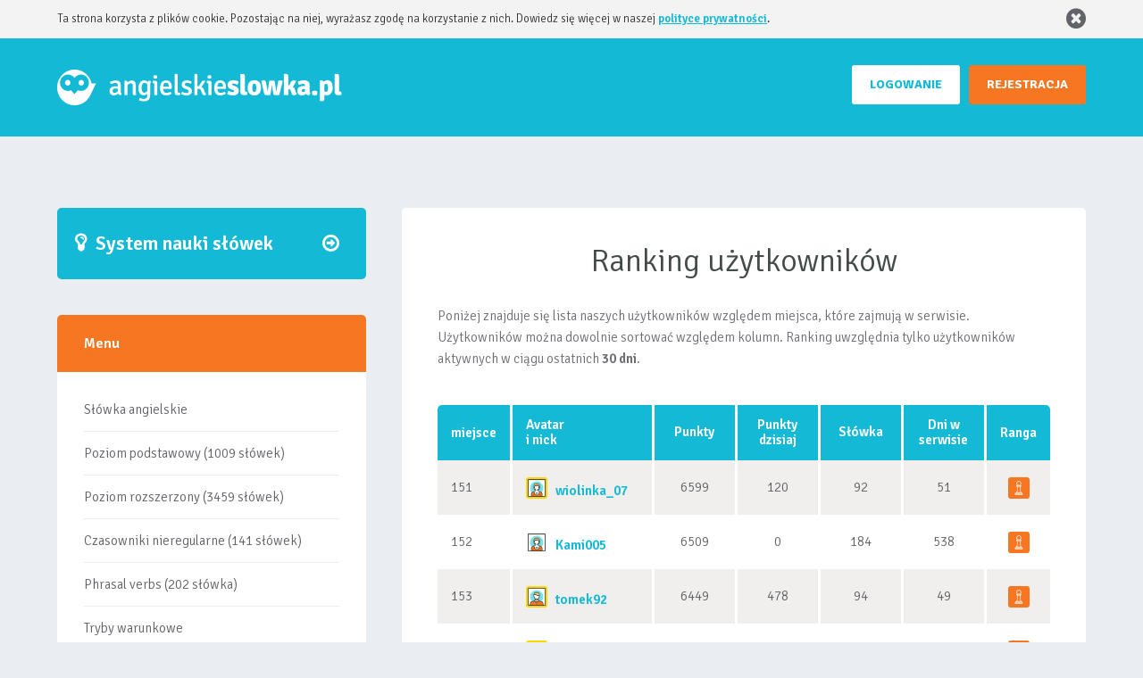

--- FILE ---
content_type: text/html; charset=UTF-8
request_url: https://angielskie-slowka.pl/uzytkownicy,4
body_size: 12718
content:
    <!DOCTYPE html>
    <html lang="pl" ng-app="myApp">
    <head>
        <script>
            g = {
                data : {
                    words : {},
                },
                routing : {},
                dictionary : {},
                app : {
                    controller : {}
                },
            };
        </script>
        <meta charset="UTF-8">
        <meta name="viewport" content="width=350, initial-scale=1">
        <link rel="shortcut icon" href="/images/favicon.png" type="image/x-icon" />
        <meta name="csrf-param" content="_csrf">
<meta name="csrf-token" content="k5jz-r6xoV91wuXQ2FwW64Y_TRyNfFWWHda6WPT-HKT70rGR6dnmDUGtlIOBMGadyW8deL8aA99xhvsLubBv6g==">
                    <title>Ranking użytkowników - strona 4 - angielskie-slowka.pl nauka angielskich słówek</title>
                            <link rel="canonical" href="https://angielskie-slowka.pl/uzytkownicy,4" />
                            <meta name="description" content='Ranking użytkowników' />
        
                    <script async src="https://pagead2.googlesyndication.com/pagead/js/adsbygoogle.js?client=ca-pub-9481987680268870"
                    crossorigin="anonymous"></script>
                <link href="https://maxcdn.bootstrapcdn.com/bootstrap/3.3.7/css/bootstrap.min.css" rel="stylesheet">
<link href="/css/style.css?v=192" rel="stylesheet">
<script>g.data.user_is_guest = 1;
g.routing.home_url = '/';
g.routing.login = '/logowanie';
g.routing.categories_url = '/slowka-angielskie';
g.routing.repeats = '/cwiczenia';
g.routing.get_user_popup = '/front/default/user-popup';
g.routing.add_word_to_account = '/front/user-word/add-word-to-account';
g.routing.add_word_to_exercise = '/front/user-word/add-word-to-exercise';
g.routing.remove_word_from_exercise = '/front/user-word/remove-word-from-exercise';
g.routing.exercises_list = '/cwiczenia';
g.routing.find_words = '/front/dictionary/find';
g.routing.add_word_to_multiple_repetition = '/api/user-word/add-word-to-multiple-repetition';
g.routing.remove_word_from_multiple_repetition = '/api/user-word/remove-word-from-multiple-repetition';
g.routing.set_word_as_learned = '/api/user-word/set-word-as-learned';
g.routing.add_to_exercises_from_reminder = '/api/user-word/add-to-exercises-from-reminder';
g.routing.add_word = '/front/user-word-add/add-word';
g.routing.forget_password = '/zapomnialem-hasla';
g.routing.save_password = '/front/login/save-password';
g.routing.check_unique = '/front/sign-up/check-unique';
g.routing.save_profile = '/front/profile/save';
g.routing.check_actual_password = '/front/profile/check-actual-password';
g.routing.avatar_uploading_url = '/front/profile/upload-avatar';
g.routing.get_random_words = '/front/random-word/get-random-words';
g.routing.sign_up = '/front/sign-up/sign-up';
g.routing.add_list = '/front/user-list-add/add';
g.routing.save_list = '/front/user-list/save-list';
g.routing.delete_list = '/front/user-list/delete-list';
g.routing.add_word_to_list = '/front/user-list-word-add/add';
g.routing.save_list_word = '/front/user-list-word/save-word';
g.routing.save_word = '/front/user-word/save-word';
g.routing.delete_word = '/front/user-word/delete-word';
g.routing.delete_list_word = '/front/user-list-word/delete-word';
g.routing.generate_today_repeats_once_again = '/api/user-word/generate-today-repeats-once-again';
g.dictionary.word = {"WORD_TYPE_DICTIONARY":1,"WORD_TYPE_MANUAL":2,"WORD_TYPE_LIST":3,"WORD_STATUS_PROGRESS":1,"WORD_STATUS_LEARNED":2};</script>    </head>
    <body ng-controller="MainController" ng-cloak>
    <script src="/assets/b55aeae4/jquery.min.js"></script>
<script src="/assets/37c00513/yii.js"></script>
<script src="https://cdnjs.cloudflare.com/ajax/libs/angular.js/1.5.7/angular.min.js"></script>
<script src="https://code.jquery.com/jquery-3.5.1.min.js"></script>
<script src="https://maxcdn.bootstrapcdn.com/bootstrap/3.3.7/js/bootstrap.min.js"></script>
<script src="https://cdnjs.cloudflare.com/ajax/libs/lodash.js/4.17.4/lodash.min.js"></script>
<script src="/js/app.js?v=192"></script>    <div id="fb-root"></div>
    <script>(function(d, s, id) {
            var js, fjs = d.getElementsByTagName(s)[0];
            if (d.getElementById(id)) return;
            js = d.createElement(s); js.id = id;
            js.src = 'https://connect.facebook.net/pl_PL/sdk.js#xfbml=1&version=v3.0&appId=' + 1622736048010452 + '&autoLogAppEvents=1';
            fjs.parentNode.insertBefore(js, fjs);
        }(document, 'script', 'facebook-jssdk'));
    </script>
            <header id="sub">
            <div class="cookies" ng-controller="cookiesCtrl" ng-cloak ng-hide="accepted">
    <div class="web">
        <div class="webcont cookies-wrapper">
            <span>Ta strona korzysta z plików cookie. Pozostając na niej, wyrażasz zgodę na korzystanie z nich. Dowiedz się więcej w naszej <a href="/polityka_prywatnosci,28,s">polityce prywatności</a>.</span>
            <span class="cookies_close" ng-click="close()"><i class="fa fa-2x fa-times-circle"></i></span>
        </div>
    </div>
</div>            <div class="web">
            <div class="webcont">
                <div class="logo"><a href="/slowka-angielskie"></a></div>
                                    <div class="buttons">
                        <a href="/rejestracja" class="register" rel="nofollow">REJESTRACJA</a>
                        <a href="/logowanie" class="login" rel="nofollow">LOGOWANIE</a>
                    </div>
                            </div>
        </div>
        </header>
    
    <div class="web
            ">
                    <div class="gd-main clear">
                        </div>
                <div class="webcont">
                            <div class="smallcolumn">
                <div class="padding">
                                            <a class="start find-out" href="/"><span>System nauki słówek<i
                                        class="fa fa-arrow-circle-o-right"></i></span></a>
                    
                    <div class="box usermenu">
                        <div class="headmenu toggle-menu"><span>Menu</span></i>
                        </div>
                        <div class="padd" id="vmenu">
                            <nav>
                                                        <ul class="level1">
                                <li ><a href="/slowka-angielskie">Słówka angielskie</a></li>
                                <li ><a href="/poziom-podstawowy,15,kategoria">Poziom podstawowy (1009 słówek)</a></li>
                                <li ><a href="/poziom-rozszerzony,16,kategoria">Poziom rozszerzony (3459 słówek)</a></li>
                                <li ><a href="/czasowniki-nieregularne,23,kategoria">Czasowniki nieregularne (141 słówek)</a></li>
                                <li ><a href="/phrasal-verbs,22,kategoria">Phrasal verbs (202 słówka)</a></li>
                                <li ><a href="/tryby-warunkowe-conditionals,19,s">Tryby warunkowe</a></li>
                                <li ><a href="/wyroznione-listy-slowek">Wyróżnione listy słówek</a></li>
                                <li ><a href="/slownik-angielsko-polski">Słownik angielski</a></li>
                                <li ><a href="/nauka-angielskiego">Nauka angielskiego (gramatyka)</a></li>
                                <li ><a href="/metoda-powtorek,26,s">Metoda powtórek</a></li>
                                <li  class="orange" ><a href="/uzytkownicy">Ranking użytkowników</li>
                                <li ><a href="/forum">Forum</a></li>
                            </ul>
                            </nav>
                        </div>
                    </div>
                    <div class="clear gd-menu">
                                            </div>
                    <div class="box forum-widget">
    <div class="headmenu"><span>Ostatnie wpisy na forum</span></div>
    <div class="clear"></div>
    <div class="padd">
                    <div class="row">
                <div class="col-xs-12 thread-title">
                    <strong>
                    <a class="post"
                       href="/watek,export-z-dowolnej-listy-slowek,490">
                        Export z dowolnej listy słówek                    </a>
                    </strong>
                </div>
                <div class="col-xs-6 col col-left">
                    <a class="post"
                       href="/watek,export-z-dowolnej-listy-slowek,490#1981">
                        Cześć, wiem że można zrobić eksport słówek ze stworzonej przez siebie listy, albo z wyróżnionych lis...                    </a>
                </div>
                <div class="col-xs-6 col col-right">
                    <span class="date">29.01.2026 11:22:47</span><br/>
                    
    <a href="/pawelsw81,1909079,u"
       class="user">pawelsw81</a>
    <span class="rendered-user">
    <img rel="nofollow" src="/images/avatar_male.png" alt=""
         class="avatar premium"/>
                    <img class="rank rank3"
                 src="/images/ranks/rank3.png"
                 alt=""/>
            </span>

                </div>
            </div>
                    <div class="row">
                <div class="col-xs-12 thread-title">
                    <strong>
                    <a class="post"
                       href="/watek,aplikacja-na-telefon-,187">
                        aplikacja na telefon                     </a>
                    </strong>
                </div>
                <div class="col-xs-6 col col-left">
                    <a class="post"
                       href="/watek,aplikacja-na-telefon-,187#1980">
                        Tak. Coraz częściej chodzi mi to głowie.                    </a>
                </div>
                <div class="col-xs-6 col col-right">
                    <span class="date">27.01.2026 15:27:29</span><br/>
                    
    <a href="/pch,1,u"
       class="user">pch</a>
    <span class="rendered-user">
    <img rel="nofollow" src="/files/avatars/1.png?U_hwd2" alt=""
         class="avatar premium"/>
                    <img class="rank rank4"
                 src="/images/ranks/rank4.png"
                 alt=""/>
            </span>

                </div>
            </div>
                    <div class="row">
                <div class="col-xs-12 thread-title">
                    <strong>
                    <a class="post"
                       href="/watek,aplikacja-na-telefon-,187">
                        aplikacja na telefon                     </a>
                    </strong>
                </div>
                <div class="col-xs-6 col col-left">
                    <a class="post"
                       href="/watek,aplikacja-na-telefon-,187#1979">
                        2026 ! 
Czy planujecie wdrożenie aplikacji mobilnej ?                     </a>
                </div>
                <div class="col-xs-6 col col-right">
                    <span class="date">26.01.2026 13:19:24</span><br/>
                    
    <a href="/radek06120612,1912943,u"
       class="user">radek06120612</a>
    <span class="rendered-user">
    <img rel="nofollow" src="/images/avatar_male.png" alt=""
         class="avatar"/>
            </span>

                </div>
            </div>
                    <div class="row">
                <div class="col-xs-12 thread-title">
                    <strong>
                    <a class="post"
                       href="/watek,export,489">
                        export                    </a>
                    </strong>
                </div>
                <div class="col-xs-6 col col-left">
                    <a class="post"
                       href="/watek,export,489#1978">
                        To jest format CSV i można go normalnie otworzyć w dowolnym arkuszu kalkulacyjnym. Również w Excelu.                    </a>
                </div>
                <div class="col-xs-6 col col-right">
                    <span class="date">25.01.2026 19:05:47</span><br/>
                    
    <a href="/pch,1,u"
       class="user">pch</a>
    <span class="rendered-user">
    <img rel="nofollow" src="/files/avatars/1.png?U_hwd2" alt=""
         class="avatar premium"/>
                    <img class="rank rank4"
                 src="/images/ranks/rank4.png"
                 alt=""/>
            </span>

                </div>
            </div>
                    <div class="row">
                <div class="col-xs-12 thread-title">
                    <strong>
                    <a class="post"
                       href="/watek,export,489">
                        export                    </a>
                    </strong>
                </div>
                <div class="col-xs-6 col col-left">
                    <a class="post"
                       href="/watek,export,489#1977">
                        Prośba o poprawę pliku do eksportu słówek. Przy otwarciu za pomocą excela pojawiają się błędy oraz u...                    </a>
                </div>
                <div class="col-xs-6 col col-right">
                    <span class="date">25.01.2026 15:44:35</span><br/>
                    
    <a href="/Mikusxd,1909740,u"
       class="user">Mikusxd</a>
    <span class="rendered-user">
    <img rel="nofollow" src="/images/avatar_male.png" alt=""
         class="avatar premium"/>
                    <img class="rank rank3"
                 src="/images/ranks/rank3.png"
                 alt=""/>
            </span>

                </div>
            </div>
                <div class="row">
            <div class="col-xs-12 go-to-forum">
                <a href="/forum">Przejdź na forum</a>
            </div>
        </div>
    </div>
</div>                    <div class="box top5 random-category">
    <div class="headmenu"><span>Losowe słówka</span></div>
    <div class="clear"></div>
    <div class="padd" ng-cloak>
        <div class="random-category-wrapper">
                        <a href="/poziom-podstawowy,15,kategoria">
                <img alt="poziom podstawowy angielski" src="/files/categories/15.png"/><br/><strong>Poziom podstawowy</strong>
            </a>
                        <p class="wide links-options">
                                <a href="/solid,54736,slowko"><strong>solid</strong></a> - stały, solidny<br />
                                <a href="/week,52149,slowko"><strong>week</strong></a> - tydzień<br />
                                <a href="/short,53808,slowko"><strong>short</strong></a> - krótki, niski<br />
                            </p>
        </div>
    </div>
</div>                    <div class="box top5" ng-controller="TopUsersController">
    <div class="headmenu"><span>Top 10</span></div>
    <div class="clear"></div>
    <div class="padd loader" ng-show="loading">
        <i class="fa fa-spinner fa-spin fa-2x"></i>
    </div>
    <div class="padd" ng-cloak>
        <div class="select">
            <a rel="nofollow" class="select" ng-class="{'active' : show_top_users_today}" ng-click="setActiveTab('show_top_users_today')"><i class="fa fa-calendar"></i> dziś</a>
            <a rel="nofollow" class="select" ng-class="{'active' : show_top_users_yesterday}" ng-click="setActiveTab('show_top_users_yesterday')"><i class="fa fa-calendar"></i> wczoraj</a>
            <a rel="nofollow" class="select" ng-class="{'active' : show_top_users}" ng-click="setActiveTab('show_top_users')"><i class="fa fa-calendar"></i> w serwisie</a>
        </div>
        <table>
            <tbody ng-show="show_top_users">
                                        <tr>
                    <td class="strong">1.</td>
                    <td>
    <a href="/MajronD,1885388,u"
       class="user">MajronD</a>
    <span class="rendered-user">
    <img rel="nofollow" src="/images/avatar_male.png" alt=""
         class="avatar premium"/>
                    <img class="rank rank5"
                 src="/images/ranks/rank5.png"
                 alt=""/>
            </span>

</td>
                    <td>3704279 pkt</td>
                </tr>
                            <tr>
                    <td class="strong">2.</td>
                    <td>
    <a href="/CM,56778,u"
       class="user">CM</a>
    <span class="rendered-user">
    <img rel="nofollow" src="/files/avatars/56778.png?vvXEGr" alt=""
         class="avatar premium"/>
                    <img class="rank rank5"
                 src="/images/ranks/rank5.png"
                 alt=""/>
            </span>

</td>
                    <td>1637833 pkt</td>
                </tr>
                            <tr>
                    <td class="strong">3.</td>
                    <td>
    <a href="/Lubi%C4%85cy+j%C4%99zyk+Angielski,1457189,u"
       class="user">Lubiący język Angielski</a>
    <span class="rendered-user">
    <img rel="nofollow" src="/files/avatars/1457189.png?eN-Psu" alt=""
         class="avatar"/>
                    <img class="rank rank5"
                 src="/images/ranks/rank5.png"
                 alt=""/>
            </span>

</td>
                    <td>1610770 pkt</td>
                </tr>
                            <tr>
                    <td>4.</td>
                    <td>
    <a href="/raf1978,1887957,u"
       class="user">raf1978</a>
    <span class="rendered-user">
    <img rel="nofollow" src="/images/avatar_male.png" alt=""
         class="avatar premium"/>
                    <img class="rank rank5"
                 src="/images/ranks/rank5.png"
                 alt=""/>
            </span>

</td>
                    <td>1489429 pkt</td>
                </tr>
                            <tr>
                    <td>5.</td>
                    <td>
    <a href="/Joanna+R,109265,u"
       class="user">Joanna R</a>
    <span class="rendered-user">
    <img rel="nofollow" src="/images/avatar_male.png" alt=""
         class="avatar premium"/>
                    <img class="rank rank5"
                 src="/images/ranks/rank5.png"
                 alt=""/>
            </span>

</td>
                    <td>1399794 pkt</td>
                </tr>
                            <tr>
                    <td>6.</td>
                    <td>
    <a href="/kingdom,983616,u"
       class="user">kingdom</a>
    <span class="rendered-user">
    <img rel="nofollow" src="/images/avatar_female.png" alt=""
         class="avatar premium"/>
                    <img class="rank rank5"
                 src="/images/ranks/rank5.png"
                 alt=""/>
            </span>

</td>
                    <td>1213100 pkt</td>
                </tr>
                            <tr>
                    <td>7.</td>
                    <td>
    <a href="/jegular,691719,u"
       class="user">jegular</a>
    <span class="rendered-user">
    <img rel="nofollow" src="/files/avatars/691719.png?4b71ff" alt=""
         class="avatar premium"/>
                    <img class="rank rank5"
                 src="/images/ranks/rank5.png"
                 alt=""/>
            </span>

</td>
                    <td>1124606 pkt</td>
                </tr>
                            <tr>
                    <td>8.</td>
                    <td>
    <a href="/krzy%C5%9B+,102913,u"
       class="user">krzyś </a>
    <span class="rendered-user">
    <img rel="nofollow" src="/images/avatar_male.png" alt=""
         class="avatar premium"/>
                    <img class="rank rank5"
                 src="/images/ranks/rank5.png"
                 alt=""/>
            </span>

</td>
                    <td>1063228 pkt</td>
                </tr>
                            <tr>
                    <td>9.</td>
                    <td>
    <a href="/witek_64,1392603,u"
       class="user">witek_64</a>
    <span class="rendered-user">
    <img rel="nofollow" src="/files/avatars/1392603.png?4ca179" alt=""
         class="avatar premium"/>
                    <img class="rank rank5"
                 src="/images/ranks/rank5.png"
                 alt=""/>
            </span>

</td>
                    <td>757901 pkt</td>
                </tr>
                            <tr>
                    <td>10.</td>
                    <td>
    <a href="/Blasiacco,79290,u"
       class="user">Blasiacco</a>
    <span class="rendered-user">
    <img rel="nofollow" src="/files/avatars/79290.png?6b869a" alt=""
         class="avatar"/>
                    <img class="rank rank5"
                 src="/images/ranks/rank5.png"
                 alt=""/>
            </span>

</td>
                    <td>667960 pkt</td>
                </tr>
                        </tbody>
            <tbody ng-show="show_top_users_today">
                            <tr>
                    <td class="strong">1.</td>
                    <td>
    <a href="/raf1978,1887957,u"
       class="user">raf1978</a>
    <span class="rendered-user">
    <img rel="nofollow" src="/images/avatar_male.png" alt=""
         class="avatar premium"/>
                    <img class="rank rank5"
                 src="/images/ranks/rank5.png"
                 alt=""/>
            </span>

</td>
                    <td>2750 pkt</td>
                </tr>
                            <tr>
                    <td class="strong">2.</td>
                    <td>
    <a href="/MajronD,1885388,u"
       class="user">MajronD</a>
    <span class="rendered-user">
    <img rel="nofollow" src="/images/avatar_male.png" alt=""
         class="avatar premium"/>
                    <img class="rank rank5"
                 src="/images/ranks/rank5.png"
                 alt=""/>
            </span>

</td>
                    <td>1925 pkt</td>
                </tr>
                            <tr>
                    <td class="strong">3.</td>
                    <td>
    <a href="/CM,56778,u"
       class="user">CM</a>
    <span class="rendered-user">
    <img rel="nofollow" src="/files/avatars/56778.png?vvXEGr" alt=""
         class="avatar premium"/>
                    <img class="rank rank5"
                 src="/images/ranks/rank5.png"
                 alt=""/>
            </span>

</td>
                    <td>887 pkt</td>
                </tr>
                            <tr>
                    <td>4.</td>
                    <td>
    <a href="/Kuczu,1912773,u"
       class="user">Kuczu</a>
    <span class="rendered-user">
    <img rel="nofollow" src="/images/avatar_male.png" alt=""
         class="avatar premium"/>
                    <img class="rank rank2"
                 src="/images/ranks/rank2.png"
                 alt=""/>
            </span>

</td>
                    <td>581 pkt</td>
                </tr>
                            <tr>
                    <td>5.</td>
                    <td>
    <a href="/gumowy,1915574,u"
       class="user">gumowy</a>
    <span class="rendered-user">
    <img rel="nofollow" src="/images/avatar_male.png" alt=""
         class="avatar premium"/>
                    <img class="rank rank1"
                 src="/images/ranks/rank1.png"
                 alt=""/>
            </span>

</td>
                    <td>499 pkt</td>
                </tr>
                            <tr>
                    <td>6.</td>
                    <td>
    <a href="/tomek92,1915233,u"
       class="user">tomek92</a>
    <span class="rendered-user">
    <img rel="nofollow" src="/images/avatar_male.png" alt=""
         class="avatar premium"/>
                    <img class="rank rank1"
                 src="/images/ranks/rank1.png"
                 alt=""/>
            </span>

</td>
                    <td>478 pkt</td>
                </tr>
                            <tr>
                    <td>7.</td>
                    <td>
    <a href="/Balkon,1915636,u"
       class="user">Balkon</a>
    <span class="rendered-user">
    <img rel="nofollow" src="/images/avatar_male.png" alt=""
         class="avatar premium"/>
                    <img class="rank rank1"
                 src="/images/ranks/rank1.png"
                 alt=""/>
            </span>

</td>
                    <td>466 pkt</td>
                </tr>
                            <tr>
                    <td>8.</td>
                    <td>
    <a href="/Mikusxd,1909740,u"
       class="user">Mikusxd</a>
    <span class="rendered-user">
    <img rel="nofollow" src="/images/avatar_male.png" alt=""
         class="avatar premium"/>
                    <img class="rank rank3"
                 src="/images/ranks/rank3.png"
                 alt=""/>
            </span>

</td>
                    <td>419 pkt</td>
                </tr>
                            <tr>
                    <td>9.</td>
                    <td>
    <a href="/Szymon12345,1912757,u"
       class="user">Szymon12345</a>
    <span class="rendered-user">
    <img rel="nofollow" src="/images/avatar_male.png" alt=""
         class="avatar premium"/>
                    <img class="rank rank3"
                 src="/images/ranks/rank3.png"
                 alt=""/>
            </span>

</td>
                    <td>417 pkt</td>
                </tr>
                            <tr>
                    <td>10.</td>
                    <td>
    <a href="/eskejp,1915427,u"
       class="user">eskejp</a>
    <span class="rendered-user">
    <img rel="nofollow" src="/images/avatar_male.png" alt=""
         class="avatar premium"/>
                    <img class="rank rank1"
                 src="/images/ranks/rank1.png"
                 alt=""/>
            </span>

</td>
                    <td>372 pkt</td>
                </tr>
                        </tbody>
            <tbody ng-show="show_top_users_yesterday">
                            <tr>
                    <td class="strong">1.</td>
                    <td>
    <a href="/MajronD,1885388,u"
       class="user">MajronD</a>
    <span class="rendered-user">
    <img rel="nofollow" src="/images/avatar_male.png" alt=""
         class="avatar premium"/>
                    <img class="rank rank5"
                 src="/images/ranks/rank5.png"
                 alt=""/>
            </span>

</td>
                    <td>1726 pkt</td>
                </tr>
                            <tr>
                    <td class="strong">2.</td>
                    <td>
    <a href="/Pawel1001,1909011,u"
       class="user">Pawel1001</a>
    <span class="rendered-user">
    <img rel="nofollow" src="/images/avatar_male.png" alt=""
         class="avatar premium"/>
                    <img class="rank rank4"
                 src="/images/ranks/rank4.png"
                 alt=""/>
            </span>

</td>
                    <td>1387 pkt</td>
                </tr>
                            <tr>
                    <td class="strong">3.</td>
                    <td>
    <a href="/CM,56778,u"
       class="user">CM</a>
    <span class="rendered-user">
    <img rel="nofollow" src="/files/avatars/56778.png?vvXEGr" alt=""
         class="avatar premium"/>
                    <img class="rank rank5"
                 src="/images/ranks/rank5.png"
                 alt=""/>
            </span>

</td>
                    <td>838 pkt</td>
                </tr>
                            <tr>
                    <td>4.</td>
                    <td>
    <a href="/Daro66,15605,u"
       class="user">Daro66</a>
    <span class="rendered-user">
    <img rel="nofollow" src="/images/avatar_male.png" alt=""
         class="avatar premium"/>
                    <img class="rank rank5"
                 src="/images/ranks/rank5.png"
                 alt=""/>
            </span>

</td>
                    <td>460 pkt</td>
                </tr>
                            <tr>
                    <td>5.</td>
                    <td>
    <a href="/stasiek20,1915638,u"
       class="user">stasiek20</a>
    <span class="rendered-user">
    <img rel="nofollow" src="/images/avatar_male.png" alt=""
         class="avatar premium"/>
                    <img class="rank rank1"
                 src="/images/ranks/rank1.png"
                 alt=""/>
            </span>

</td>
                    <td>436 pkt</td>
                </tr>
                            <tr>
                    <td>6.</td>
                    <td>
    <a href="/Throsu,1907165,u"
       class="user">Throsu</a>
    <span class="rendered-user">
    <img rel="nofollow" src="/files/avatars/1907165.png?YxyJ-O" alt=""
         class="avatar premium"/>
                    <img class="rank rank3"
                 src="/images/ranks/rank3.png"
                 alt=""/>
            </span>

</td>
                    <td>380 pkt</td>
                </tr>
                            <tr>
                    <td>7.</td>
                    <td>
    <a href="/Eryk10,1915565,u"
       class="user">Eryk10</a>
    <span class="rendered-user">
    <img rel="nofollow" src="/images/avatar_male.png" alt=""
         class="avatar"/>
                    <img class="rank rank1"
                 src="/images/ranks/rank1.png"
                 alt=""/>
            </span>

</td>
                    <td>372 pkt</td>
                </tr>
                            <tr>
                    <td>8.</td>
                    <td>
    <a href="/oddajhajs,1914206,u"
       class="user">oddajhajs</a>
    <span class="rendered-user">
    <img rel="nofollow" src="/images/avatar_male.png" alt=""
         class="avatar premium"/>
                    <img class="rank rank3"
                 src="/images/ranks/rank3.png"
                 alt=""/>
            </span>

</td>
                    <td>362 pkt</td>
                </tr>
                            <tr>
                    <td>9.</td>
                    <td>
    <a href="/eskejp,1915427,u"
       class="user">eskejp</a>
    <span class="rendered-user">
    <img rel="nofollow" src="/images/avatar_male.png" alt=""
         class="avatar premium"/>
                    <img class="rank rank1"
                 src="/images/ranks/rank1.png"
                 alt=""/>
            </span>

</td>
                    <td>345 pkt</td>
                </tr>
                            <tr>
                    <td>10.</td>
                    <td>
    <a href="/basia_91m,1915227,u"
       class="user">basia_91m</a>
    <span class="rendered-user">
    <img rel="nofollow" src="/images/avatar_female.png" alt=""
         class="avatar premium"/>
                    <img class="rank rank1"
                 src="/images/ranks/rank1.png"
                 alt=""/>
            </span>

</td>
                    <td>339 pkt</td>
                </tr>
                        </tbody>
        </table>
    </div>
</div>
                </div>
            </div>
                        <div class="widecolumn">
                <div class="margin">
                    <div class="widecontent">
                        <div class="padding">
                                                        <div>
                                <div ng-controller="MainController" ng-cloak>
                                    
<h1>Ranking użytkowników</h1>
<p class="wide">Poniżej znajduje się lista naszych użytkowników względem miejsca, które zajmują w serwisie.
    Użytkowników można dowolnie sortować względem kolumn. Ranking uwzględnia tylko użytkowników aktywnych w ciągu ostatnich <b>30 dni</b>.
    </p>
<table class="standard forum rank" ng-controller="RankingController" ng-cloak>
    <tr>
        <th class="place"><a href="/uzytkownicy?order=position&direction=asc"><span>miejsce</span><i class="fa fa-bar-chart"></i></a></th>
        <th class="avatar_nickname"><a href="">Avatar<br/>i nick</a></th>
        <th class="points"><a rel="nofollow" href="/uzytkownicy?order=points&direction=asc">Punkty</a></th>
        <th class="points today"><a rel="nofollow" href="/uzytkownicy?order=points_today&direction=asc">Punkty<br />dzisiaj</a></th>
        <th class="words"><a rel="nofollow" href="/uzytkownicy?order=words_number&direction=asc">Słówka</a></th>
        <th class="words learned"><a rel="nofollow" href="/uzytkownicy?order=words_learned&direction=asc">Słówka<br />nauczone</a></th>
        <th class="days"><a rel="nofollow" href="/uzytkownicy?order=registered&direction=asc"><span>Dni w <br/>serwisie</span><i class="fa fa-calendar"></i></a></th>
        <th class="rank"><a rel="nofollow" href="/uzytkownicy?order=rank&direction=asc"><span>Ranga</span><i class="fa fa-trophy"></i></a></th>
    </tr>
            <tr id="1915193">
            <td class="place">
                                    151                            </td>
            <td class="avatar_nickname premium">
                <img src="/images/avatar_female.png" alt="" class="avatar" />
                <a href="/wiolinka_07,1915193,u" class="user">wiolinka_07</a>
            </td>
            <td class="points">6599</td>
            <td class="points today">120</td>
            <td class="words">92</td>
            <td class="words learned">30</td>
            <td class="days">51</td>
            <td class="rank">
                                    <img class="rank rank1" src="/images/ranks/rank1.png"
                         title="Początkujący"/>
                            </td>
        </tr>
            <tr id="1911056">
            <td class="place">
                                    152                            </td>
            <td class="avatar_nickname">
                <img src="/images/avatar_female.png" alt="" class="avatar" />
                <a href="/Kami005,1911056,u" class="user">Kami005</a>
            </td>
            <td class="points">6509</td>
            <td class="points today">0</td>
            <td class="words">184</td>
            <td class="words learned">176</td>
            <td class="days">538</td>
            <td class="rank">
                                    <img class="rank rank1" src="/images/ranks/rank1.png"
                         title="Początkujący"/>
                            </td>
        </tr>
            <tr id="1915233">
            <td class="place">
                                    153                            </td>
            <td class="avatar_nickname premium">
                <img src="/images/avatar_male.png" alt="" class="avatar" />
                <a href="/tomek92,1915233,u" class="user">tomek92</a>
            </td>
            <td class="points">6449</td>
            <td class="points today">478</td>
            <td class="words">94</td>
            <td class="words learned">25</td>
            <td class="days">49</td>
            <td class="rank">
                                    <img class="rank rank1" src="/images/ranks/rank1.png"
                         title="Początkujący"/>
                            </td>
        </tr>
            <tr id="1915178">
            <td class="place">
                                    154                            </td>
            <td class="avatar_nickname premium">
                <img src="/images/avatar_male.png" alt="" class="avatar" />
                <a href="/EchoFusion,1915178,u" class="user">EchoFusion</a>
            </td>
            <td class="points">6361</td>
            <td class="points today">215</td>
            <td class="words">88</td>
            <td class="words learned">30</td>
            <td class="days">52</td>
            <td class="rank">
                                    <img class="rank rank1" src="/images/ranks/rank1.png"
                         title="Początkujący"/>
                            </td>
        </tr>
            <tr id="1914478">
            <td class="place">
                                    155                            </td>
            <td class="avatar_nickname premium">
                <img src="/images/avatar_male.png" alt="" class="avatar" />
                <a href="/Wujbart,1914478,u" class="user">Wujbart</a>
            </td>
            <td class="points">6224</td>
            <td class="points today">0</td>
            <td class="words">291</td>
            <td class="words learned">155</td>
            <td class="days">132</td>
            <td class="rank">
                                    <img class="rank rank1" src="/images/ranks/rank1.png"
                         title="Początkujący"/>
                            </td>
        </tr>
            <tr id="1915196">
            <td class="place">
                                    156                            </td>
            <td class="avatar_nickname premium">
                <img src="/images/avatar_female.png" alt="" class="avatar" />
                <a href="/hanna_l,1915196,u" class="user">hanna_l</a>
            </td>
            <td class="points">6199</td>
            <td class="points today">183</td>
            <td class="words">88</td>
            <td class="words learned">25</td>
            <td class="days">51</td>
            <td class="rank">
                                    <img class="rank rank1" src="/images/ranks/rank1.png"
                         title="Początkujący"/>
                            </td>
        </tr>
            <tr id="1915203">
            <td class="place">
                                    157                            </td>
            <td class="avatar_nickname premium">
                <img src="/images/avatar_female.png" alt="" class="avatar" />
                <a href="/KasiaKasiek,1915203,u" class="user">KasiaKasiek</a>
            </td>
            <td class="points">6184</td>
            <td class="points today">247</td>
            <td class="words">89</td>
            <td class="words learned">25</td>
            <td class="days">50</td>
            <td class="rank">
                                    <img class="rank rank1" src="/images/ranks/rank1.png"
                         title="Początkujący"/>
                            </td>
        </tr>
            <tr id="1915424">
            <td class="place">
                                    158                            </td>
            <td class="avatar_nickname premium">
                <img src="/images/avatar_male.png" alt="" class="avatar" />
                <a href="/Dawid14,1915424,u" class="user">Dawid14</a>
            </td>
            <td class="points">6174</td>
            <td class="points today">344</td>
            <td class="words">84</td>
            <td class="words learned">0</td>
            <td class="days">34</td>
            <td class="rank">
                                    <img class="rank rank1" src="/images/ranks/rank1.png"
                         title="Początkujący"/>
                            </td>
        </tr>
            <tr id="1915227">
            <td class="place">
                                    159                            </td>
            <td class="avatar_nickname premium">
                <img src="/images/avatar_female.png" alt="" class="avatar" />
                <a href="/basia_91m,1915227,u" class="user">basia_91m</a>
            </td>
            <td class="points">6100</td>
            <td class="points today">33</td>
            <td class="words">84</td>
            <td class="words learned">25</td>
            <td class="days">49</td>
            <td class="rank">
                                    <img class="rank rank1" src="/images/ranks/rank1.png"
                         title="Początkujący"/>
                            </td>
        </tr>
            <tr id="1915638">
            <td class="place">
                                    160                            </td>
            <td class="avatar_nickname premium">
                <img src="/images/avatar_male.png" alt="" class="avatar" />
                <a href="/stasiek20,1915638,u" class="user">stasiek20</a>
            </td>
            <td class="points">6091</td>
            <td class="points today">216</td>
            <td class="words">102</td>
            <td class="words learned">0</td>
            <td class="days">21</td>
            <td class="rank">
                                    <img class="rank rank1" src="/images/ranks/rank1.png"
                         title="Początkujący"/>
                            </td>
        </tr>
            <tr id="1299606">
            <td class="place">
                                    161                            </td>
            <td class="avatar_nickname">
                <img src="/images/avatar_male.png" alt="" class="avatar" />
                <a href="/rotnak24h,1299606,u" class="user">rotnak24h</a>
            </td>
            <td class="points">6031</td>
            <td class="points today">0</td>
            <td class="words">68</td>
            <td class="words learned">38</td>
            <td class="days">3037</td>
            <td class="rank">
                                    <img class="rank rank1" src="/images/ranks/rank1.png"
                         title="Początkujący"/>
                            </td>
        </tr>
            <tr id="1915313">
            <td class="place">
                                    162                            </td>
            <td class="avatar_nickname premium">
                <img src="/images/avatar_female.png" alt="" class="avatar" />
                <a href="/EmmaW,1915313,u" class="user">EmmaW</a>
            </td>
            <td class="points">5781</td>
            <td class="points today">176</td>
            <td class="words">87</td>
            <td class="words learned">25</td>
            <td class="days">44</td>
            <td class="rank">
                                    <img class="rank rank1" src="/images/ranks/rank1.png"
                         title="Początkujący"/>
                            </td>
        </tr>
            <tr id="8129">
            <td class="place">
                                    163                            </td>
            <td class="avatar_nickname">
                <img src="/images/avatar_male.png" alt="" class="avatar" />
                <a href="/alicja123,8129,u" class="user">alicja123</a>
            </td>
            <td class="points">5703</td>
            <td class="points today">0</td>
            <td class="words">323</td>
            <td class="words learned">306</td>
            <td class="days">4800</td>
            <td class="rank">
                                    <img class="rank rank1" src="/images/ranks/rank1.png"
                         title="Początkujący"/>
                            </td>
        </tr>
            <tr id="1915258">
            <td class="place">
                                    164                            </td>
            <td class="avatar_nickname premium">
                <img src="/images/avatar_male.png" alt="" class="avatar" />
                <a href="/bynajmniej,1915258,u" class="user">bynajmniej</a>
            </td>
            <td class="points">5302</td>
            <td class="points today">374</td>
            <td class="words">76</td>
            <td class="words learned">20</td>
            <td class="days">48</td>
            <td class="rank">
                                    <img class="rank rank1" src="/images/ranks/rank1.png"
                         title="Początkujący"/>
                            </td>
        </tr>
            <tr id="1915170">
            <td class="place">
                                    165                            </td>
            <td class="avatar_nickname premium">
                <img src="/images/avatar_male.png" alt="" class="avatar" />
                <a href="/pixelcraft92,1915170,u" class="user">pixelcraft92</a>
            </td>
            <td class="points">5292</td>
            <td class="points today">112</td>
            <td class="words">83</td>
            <td class="words learned">20</td>
            <td class="days">52</td>
            <td class="rank">
                                    <img class="rank rank1" src="/images/ranks/rank1.png"
                         title="Początkujący"/>
                            </td>
        </tr>
            <tr id="1914354">
            <td class="place">
                                    166                            </td>
            <td class="avatar_nickname">
                <img src="/images/avatar_female.png" alt="" class="avatar" />
                <a href="/Nicolcia,1914354,u" class="user">Nicolcia</a>
            </td>
            <td class="points">5080</td>
            <td class="points today">0</td>
            <td class="words">173</td>
            <td class="words learned">0</td>
            <td class="days">147</td>
            <td class="rank">
                                    <img class="rank rank1" src="/images/ranks/rank1.png"
                         title="Początkujący"/>
                            </td>
        </tr>
            <tr id="1915362">
            <td class="place">
                                    167                            </td>
            <td class="avatar_nickname">
                <img src="/images/avatar_male.png" alt="" class="avatar" />
                <a href="/Ikona,1915362,u" class="user">Ikona</a>
            </td>
            <td class="points">4866</td>
            <td class="points today">104</td>
            <td class="words">110</td>
            <td class="words learned">0</td>
            <td class="days">41</td>
            <td class="rank">
                                    <img class="rank rank1" src="/images/ranks/rank1.png"
                         title="Początkujący"/>
                            </td>
        </tr>
            <tr id="1915319">
            <td class="place">
                                    168                            </td>
            <td class="avatar_nickname premium">
                <img src="/images/avatar_male.png" alt="" class="avatar" />
                <a href="/Xana,1915319,u" class="user">Xana</a>
            </td>
            <td class="points">4859</td>
            <td class="points today">184</td>
            <td class="words">82</td>
            <td class="words learned">15</td>
            <td class="days">44</td>
            <td class="rank">
                                    <img class="rank rank1" src="/images/ranks/rank1.png"
                         title="Początkujący"/>
                            </td>
        </tr>
            <tr id="1882099">
            <td class="place">
                                    169                            </td>
            <td class="avatar_nickname premium">
                <img src="/images/avatar_male.png" alt="" class="avatar" />
                <a href="/Manieek,1882099,u" class="user">Manieek</a>
            </td>
            <td class="points">4849</td>
            <td class="points today">0</td>
            <td class="words">61</td>
            <td class="words learned">13</td>
            <td class="days">2502</td>
            <td class="rank">
                                    <img class="rank rank1" src="/images/ranks/rank1.png"
                         title="Początkujący"/>
                            </td>
        </tr>
            <tr id="1915354">
            <td class="place">
                                    170                            </td>
            <td class="avatar_nickname">
                <img src="/images/avatar_male.png" alt="" class="avatar" />
                <a href="/zofia17,1915354,u" class="user">zofia17</a>
            </td>
            <td class="points">4839</td>
            <td class="points today">95</td>
            <td class="words">114</td>
            <td class="words learned">0</td>
            <td class="days">41</td>
            <td class="rank">
                                    <img class="rank rank1" src="/images/ranks/rank1.png"
                         title="Początkujący"/>
                            </td>
        </tr>
            <tr id="1915380">
            <td class="place">
                                    171                            </td>
            <td class="avatar_nickname premium">
                <img src="/images/avatar_male.png" alt="" class="avatar" />
                <a href="/Potato,1915380,u" class="user">Potato</a>
            </td>
            <td class="points">4766</td>
            <td class="points today">157</td>
            <td class="words">73</td>
            <td class="words learned">15</td>
            <td class="days">39</td>
            <td class="rank">
                                    <img class="rank rank1" src="/images/ranks/rank1.png"
                         title="Początkujący"/>
                            </td>
        </tr>
            <tr id="1886217">
            <td class="place">
                                    172                            </td>
            <td class="avatar_nickname">
                <img src="/images/avatar_male.png" alt="" class="avatar" />
                <a href="/Zyrt,1886217,u" class="user">Zyrt</a>
            </td>
            <td class="points">4731</td>
            <td class="points today">0</td>
            <td class="words">790</td>
            <td class="words learned">10</td>
            <td class="days">2220</td>
            <td class="rank">
                                    <img class="rank rank1" src="/images/ranks/rank1.png"
                         title="Początkujący"/>
                            </td>
        </tr>
            <tr id="1915361">
            <td class="place">
                                    173                            </td>
            <td class="avatar_nickname">
                <img src="/images/avatar_male.png" alt="" class="avatar" />
                <a href="/lazuryt,1915361,u" class="user">lazuryt</a>
            </td>
            <td class="points">4610</td>
            <td class="points today">119</td>
            <td class="words">114</td>
            <td class="words learned">0</td>
            <td class="days">41</td>
            <td class="rank">
                                    <img class="rank rank1" src="/images/ranks/rank1.png"
                         title="Początkujący"/>
                            </td>
        </tr>
            <tr id="1915392">
            <td class="place">
                                    174                            </td>
            <td class="avatar_nickname">
                <img src="/images/avatar_male.png" alt="" class="avatar" />
                <a href="/gitara,1915392,u" class="user">gitara</a>
            </td>
            <td class="points">4584</td>
            <td class="points today">94</td>
            <td class="words">105</td>
            <td class="words learned">0</td>
            <td class="days">39</td>
            <td class="rank">
                                    <img class="rank rank1" src="/images/ranks/rank1.png"
                         title="Początkujący"/>
                            </td>
        </tr>
            <tr id="1915293">
            <td class="place">
                                    175                            </td>
            <td class="avatar_nickname">
                <img src="/images/avatar_male.png" alt="" class="avatar" />
                <a href="/Grupson,1915293,u" class="user">Grupson</a>
            </td>
            <td class="points">4505</td>
            <td class="points today">94</td>
            <td class="words">81</td>
            <td class="words learned">7</td>
            <td class="days">45</td>
            <td class="rank">
                                    <img class="rank rank1" src="/images/ranks/rank1.png"
                         title="Początkujący"/>
                            </td>
        </tr>
            <tr id="1901628">
            <td class="place">
                                    176                            </td>
            <td class="avatar_nickname">
                <img src="/images/avatar_female.png" alt="" class="avatar" />
                <a href="/Ewaqq,1901628,u" class="user">Ewaqq</a>
            </td>
            <td class="points">4483</td>
            <td class="points today">0</td>
            <td class="words">51</td>
            <td class="words learned">50</td>
            <td class="days">1323</td>
            <td class="rank">
                                    <img class="rank rank1" src="/images/ranks/rank1.png"
                         title="Początkujący"/>
                            </td>
        </tr>
            <tr id="1915358">
            <td class="place">
                                    177                            </td>
            <td class="avatar_nickname">
                <img src="/images/avatar_male.png" alt="" class="avatar" />
                <a href="/teczowy-olek,1915358,u" class="user">teczowy-olek</a>
            </td>
            <td class="points">4447</td>
            <td class="points today">95</td>
            <td class="words">107</td>
            <td class="words learned">0</td>
            <td class="days">41</td>
            <td class="rank">
                                    <img class="rank rank1" src="/images/ranks/rank1.png"
                         title="Początkujący"/>
                            </td>
        </tr>
            <tr id="1915395">
            <td class="place">
                                    178                            </td>
            <td class="avatar_nickname">
                <img src="/images/avatar_male.png" alt="" class="avatar" />
                <a href="/Pakistan,1915395,u" class="user">Pakistan</a>
            </td>
            <td class="points">4447</td>
            <td class="points today">99</td>
            <td class="words">102</td>
            <td class="words learned">0</td>
            <td class="days">39</td>
            <td class="rank">
                                    <img class="rank rank1" src="/images/ranks/rank1.png"
                         title="Początkujący"/>
                            </td>
        </tr>
            <tr id="1915398">
            <td class="place">
                                    179                            </td>
            <td class="avatar_nickname">
                <img src="/images/avatar_male.png" alt="" class="avatar" />
                <a href="/Zuzi8,1915398,u" class="user">Zuzi8</a>
            </td>
            <td class="points">4433</td>
            <td class="points today">95</td>
            <td class="words">104</td>
            <td class="words learned">0</td>
            <td class="days">39</td>
            <td class="rank">
                                    <img class="rank rank1" src="/images/ranks/rank1.png"
                         title="Początkujący"/>
                            </td>
        </tr>
            <tr id="1915636">
            <td class="place">
                                    180                            </td>
            <td class="avatar_nickname premium">
                <img src="/images/avatar_male.png" alt="" class="avatar" />
                <a href="/Balkon,1915636,u" class="user">Balkon</a>
            </td>
            <td class="points">4427</td>
            <td class="points today">466</td>
            <td class="words">77</td>
            <td class="words learned">0</td>
            <td class="days">21</td>
            <td class="rank">
                                    <img class="rank rank1" src="/images/ranks/rank1.png"
                         title="Początkujący"/>
                            </td>
        </tr>
            <tr id="1915250">
            <td class="place">
                                    181                            </td>
            <td class="avatar_nickname premium">
                <img src="/images/avatar_female.png" alt="" class="avatar" />
                <a href="/OlaBe,1915250,u" class="user">OlaBe</a>
            </td>
            <td class="points">4395</td>
            <td class="points today">192</td>
            <td class="words">74</td>
            <td class="words learned">15</td>
            <td class="days">48</td>
            <td class="rank">
                                    <img class="rank rank1" src="/images/ranks/rank1.png"
                         title="Początkujący"/>
                            </td>
        </tr>
            <tr id="1915204">
            <td class="place">
                                    182                            </td>
            <td class="avatar_nickname">
                <img src="/images/avatar_male.png" alt="" class="avatar" />
                <a href="/KamilloW,1915204,u" class="user">KamilloW</a>
            </td>
            <td class="points">4387</td>
            <td class="points today">101</td>
            <td class="words">81</td>
            <td class="words learned">19</td>
            <td class="days">50</td>
            <td class="rank">
                                    <img class="rank rank1" src="/images/ranks/rank1.png"
                         title="Początkujący"/>
                            </td>
        </tr>
            <tr id="1915174">
            <td class="place">
                                    183                            </td>
            <td class="avatar_nickname">
                <img src="/images/avatar_male.png" alt="" class="avatar" />
                <a href="/auron17,1915174,u" class="user">auron17</a>
            </td>
            <td class="points">4383</td>
            <td class="points today">102</td>
            <td class="words">95</td>
            <td class="words learned">20</td>
            <td class="days">52</td>
            <td class="rank">
                                    <img class="rank rank1" src="/images/ranks/rank1.png"
                         title="Początkujący"/>
                            </td>
        </tr>
            <tr id="1915207">
            <td class="place">
                                    184                            </td>
            <td class="avatar_nickname">
                <img src="/images/avatar_female.png" alt="" class="avatar" />
                <a href="/sirocco,1915207,u" class="user">sirocco</a>
            </td>
            <td class="points">4359</td>
            <td class="points today">100</td>
            <td class="words">87</td>
            <td class="words learned">20</td>
            <td class="days">50</td>
            <td class="rank">
                                    <img class="rank rank1" src="/images/ranks/rank1.png"
                         title="Początkujący"/>
                            </td>
        </tr>
            <tr id="1915574">
            <td class="place">
                                    185                            </td>
            <td class="avatar_nickname premium">
                <img src="/images/avatar_male.png" alt="" class="avatar" />
                <a href="/gumowy,1915574,u" class="user">gumowy</a>
            </td>
            <td class="points">4330</td>
            <td class="points today">514</td>
            <td class="words">73</td>
            <td class="words learned">0</td>
            <td class="days">25</td>
            <td class="rank">
                                    <img class="rank rank1" src="/images/ranks/rank1.png"
                         title="Początkujący"/>
                            </td>
        </tr>
            <tr id="1915155">
            <td class="place">
                                    186                            </td>
            <td class="avatar_nickname">
                <img src="/images/avatar_male.png" alt="" class="avatar" />
                <a href="/KasiaKasienka,1915155,u" class="user">KasiaKasienka</a>
            </td>
            <td class="points">4322</td>
            <td class="points today">95</td>
            <td class="words">88</td>
            <td class="words learned">13</td>
            <td class="days">53</td>
            <td class="rank">
                                    <img class="rank rank1" src="/images/ranks/rank1.png"
                         title="Początkujący"/>
                            </td>
        </tr>
            <tr id="1915382">
            <td class="place">
                                    187                            </td>
            <td class="avatar_nickname">
                <img src="/images/avatar_male.png" alt="" class="avatar" />
                <a href="/Ptaszor,1915382,u" class="user">Ptaszor</a>
            </td>
            <td class="points">4318</td>
            <td class="points today">110</td>
            <td class="words">98</td>
            <td class="words learned">0</td>
            <td class="days">39</td>
            <td class="rank">
                                    <img class="rank rank1" src="/images/ranks/rank1.png"
                         title="Początkujący"/>
                            </td>
        </tr>
            <tr id="1915177">
            <td class="place">
                                    188                            </td>
            <td class="avatar_nickname">
                <img src="/images/avatar_male.png" alt="" class="avatar" />
                <a href="/stormline21,1915177,u" class="user">stormline21</a>
            </td>
            <td class="points">4296</td>
            <td class="points today">100</td>
            <td class="words">84</td>
            <td class="words learned">20</td>
            <td class="days">52</td>
            <td class="rank">
                                    <img class="rank rank1" src="/images/ranks/rank1.png"
                         title="Początkujący"/>
                            </td>
        </tr>
            <tr id="1915089">
            <td class="place">
                                    189                            </td>
            <td class="avatar_nickname">
                <img src="/images/avatar_female.png" alt="" class="avatar" />
                <a href="/Julka2,1915089,u" class="user">Julka2</a>
            </td>
            <td class="points">4279</td>
            <td class="points today">0</td>
            <td class="words">134</td>
            <td class="words learned">18</td>
            <td class="days">62</td>
            <td class="rank">
                                    <img class="rank rank1" src="/images/ranks/rank1.png"
                         title="Początkujący"/>
                            </td>
        </tr>
            <tr id="1915210">
            <td class="place">
                                    190                            </td>
            <td class="avatar_nickname">
                <img src="/images/avatar_male.png" alt="" class="avatar" />
                <a href="/Andrewww,1915210,u" class="user">Andrewww</a>
            </td>
            <td class="points">4279</td>
            <td class="points today">100</td>
            <td class="words">80</td>
            <td class="words learned">14</td>
            <td class="days">50</td>
            <td class="rank">
                                    <img class="rank rank1" src="/images/ranks/rank1.png"
                         title="Początkujący"/>
                            </td>
        </tr>
            <tr id="1915179">
            <td class="place">
                                    191                            </td>
            <td class="avatar_nickname">
                <img src="/images/avatar_female.png" alt="" class="avatar" />
                <a href="/flashgrid,1915179,u" class="user">flashgrid</a>
            </td>
            <td class="points">4277</td>
            <td class="points today">94</td>
            <td class="words">82</td>
            <td class="words learned">20</td>
            <td class="days">52</td>
            <td class="rank">
                                    <img class="rank rank1" src="/images/ranks/rank1.png"
                         title="Początkujący"/>
                            </td>
        </tr>
            <tr id="1915374">
            <td class="place">
                                    192                            </td>
            <td class="avatar_nickname">
                <img src="/images/avatar_male.png" alt="" class="avatar" />
                <a href="/Grabarz2,1915374,u" class="user">Grabarz2</a>
            </td>
            <td class="points">4235</td>
            <td class="points today">114</td>
            <td class="words">101</td>
            <td class="words learned">0</td>
            <td class="days">39</td>
            <td class="rank">
                                    <img class="rank rank1" src="/images/ranks/rank1.png"
                         title="Początkujący"/>
                            </td>
        </tr>
            <tr id="1915381">
            <td class="place">
                                    193                            </td>
            <td class="avatar_nickname">
                <img src="/images/avatar_male.png" alt="" class="avatar" />
                <a href="/Pisk,1915381,u" class="user">Pisk</a>
            </td>
            <td class="points">4226</td>
            <td class="points today">104</td>
            <td class="words">89</td>
            <td class="words learned">0</td>
            <td class="days">39</td>
            <td class="rank">
                                    <img class="rank rank1" src="/images/ranks/rank1.png"
                         title="Początkujący"/>
                            </td>
        </tr>
            <tr id="1915386">
            <td class="place">
                                    194                            </td>
            <td class="avatar_nickname">
                <img src="/images/avatar_male.png" alt="" class="avatar" />
                <a href="/Jacobson,1915386,u" class="user">Jacobson</a>
            </td>
            <td class="points">4210</td>
            <td class="points today">142</td>
            <td class="words">104</td>
            <td class="words learned">0</td>
            <td class="days">39</td>
            <td class="rank">
                                    <img class="rank rank1" src="/images/ranks/rank1.png"
                         title="Początkujący"/>
                            </td>
        </tr>
            <tr id="1915371">
            <td class="place">
                                    195                            </td>
            <td class="avatar_nickname">
                <img src="/images/avatar_male.png" alt="" class="avatar" />
                <a href="/Laurelka,1915371,u" class="user">Laurelka</a>
            </td>
            <td class="points">4205</td>
            <td class="points today">94</td>
            <td class="words">88</td>
            <td class="words learned">0</td>
            <td class="days">39</td>
            <td class="rank">
                                    <img class="rank rank1" src="/images/ranks/rank1.png"
                         title="Początkujący"/>
                            </td>
        </tr>
            <tr id="1915197">
            <td class="place">
                                    196                            </td>
            <td class="avatar_nickname">
                <img src="/images/avatar_female.png" alt="" class="avatar" />
                <a href="/LenkaM,1915197,u" class="user">LenkaM</a>
            </td>
            <td class="points">4196</td>
            <td class="points today">100</td>
            <td class="words">80</td>
            <td class="words learned">20</td>
            <td class="days">51</td>
            <td class="rank">
                                    <img class="rank rank1" src="/images/ranks/rank1.png"
                         title="Początkujący"/>
                            </td>
        </tr>
            <tr id="1915248">
            <td class="place">
                                    197                            </td>
            <td class="avatar_nickname">
                <img src="/images/avatar_male.png" alt="" class="avatar" />
                <a href="/Samuraj13,1915248,u" class="user">Samuraj13</a>
            </td>
            <td class="points">4196</td>
            <td class="points today">102</td>
            <td class="words">79</td>
            <td class="words learned">20</td>
            <td class="days">48</td>
            <td class="rank">
                                    <img class="rank rank1" src="/images/ranks/rank1.png"
                         title="Początkujący"/>
                            </td>
        </tr>
            <tr id="1915172">
            <td class="place">
                                    198                            </td>
            <td class="avatar_nickname">
                <img src="/images/avatar_female.png" alt="" class="avatar" />
                <a href="/nova_stream,1915172,u" class="user">nova_stream</a>
            </td>
            <td class="points">4181</td>
            <td class="points today">100</td>
            <td class="words">83</td>
            <td class="words learned">20</td>
            <td class="days">52</td>
            <td class="rank">
                                    <img class="rank rank1" src="/images/ranks/rank1.png"
                         title="Początkujący"/>
                            </td>
        </tr>
            <tr id="1915175">
            <td class="place">
                                    199                            </td>
            <td class="avatar_nickname">
                <img src="/images/avatar_male.png" alt="" class="avatar" />
                <a href="/techwave88,1915175,u" class="user">techwave88</a>
            </td>
            <td class="points">4176</td>
            <td class="points today">101</td>
            <td class="words">87</td>
            <td class="words learned">20</td>
            <td class="days">52</td>
            <td class="rank">
                                    <img class="rank rank1" src="/images/ranks/rank1.png"
                         title="Początkujący"/>
                            </td>
        </tr>
            <tr id="1915372">
            <td class="place">
                                    200                            </td>
            <td class="avatar_nickname">
                <img src="/images/avatar_male.png" alt="" class="avatar" />
                <a href="/Lorelai,1915372,u" class="user">Lorelai</a>
            </td>
            <td class="points">4167</td>
            <td class="points today">102</td>
            <td class="words">91</td>
            <td class="words learned">0</td>
            <td class="days">39</td>
            <td class="rank">
                                    <img class="rank rank1" src="/images/ranks/rank1.png"
                         title="Początkujący"/>
                            </td>
        </tr>
    </table>

<ul class="pagination"><li class="prev"><a href="/uzytkownicy,3" data-page="2">&laquo;</a></li>
<li><a href="/uzytkownicy,1" data-page="0">1</a></li>
<li><a href="/uzytkownicy,2" data-page="1">2</a></li>
<li><a href="/uzytkownicy,3" data-page="2">3</a></li>
<li class="active"><a href="/uzytkownicy,4" data-page="3">4</a></li>
<li><a href="/uzytkownicy,5" data-page="4">5</a></li>
<li><a href="/uzytkownicy,6" data-page="5">6</a></li>
<li><a href="/uzytkownicy,7" data-page="6">7</a></li>
<li><a href="/uzytkownicy,8" data-page="7">8</a></li>
<li><a href="/uzytkownicy,9" data-page="8">9</a></li>
<li><a href="/uzytkownicy,10" data-page="9">10</a></li>
<li><a href="/uzytkownicy,11" data-page="10">11</a></li>
<li><a href="/uzytkownicy,12" data-page="11">12</a></li>
<li><a href="/uzytkownicy,13" data-page="12">13</a></li>
<li class="next"><a href="/uzytkownicy,5" data-page="4">&raquo;</a></li></ul>                                </div>
                            </div>
                            <div class="clear"></div>
                                                            <div class="row">
                                    <div class="col-xs-12 col-md-6 gd-left">
                                                                            </div>
                                    <div class="col-xs-12 col-md-6 gd-right hide-on-mobile">
                                                                            </div>
                                </div>
                                                    </div>
                    </div>
                </div>
                                    <div class="top5-bottom-wrapper">
                        <div class="box forum-widget">
    <div class="headmenu"><span>Ostatnie wpisy na forum</span></div>
    <div class="clear"></div>
    <div class="padd">
                    <div class="row">
                <div class="col-xs-12 thread-title">
                    <strong>
                    <a class="post"
                       href="/watek,export-z-dowolnej-listy-slowek,490">
                        Export z dowolnej listy słówek                    </a>
                    </strong>
                </div>
                <div class="col-xs-6 col col-left">
                    <a class="post"
                       href="/watek,export-z-dowolnej-listy-slowek,490#1981">
                        Cześć, wiem że można zrobić eksport słówek ze stworzonej przez siebie listy, albo z wyróżnionych lis...                    </a>
                </div>
                <div class="col-xs-6 col col-right">
                    <span class="date">29.01.2026 11:22:47</span><br/>
                    
    <a href="/pawelsw81,1909079,u"
       class="user">pawelsw81</a>
    <span class="rendered-user">
    <img rel="nofollow" src="/images/avatar_male.png" alt=""
         class="avatar premium"/>
                    <img class="rank rank3"
                 src="/images/ranks/rank3.png"
                 alt=""/>
            </span>

                </div>
            </div>
                    <div class="row">
                <div class="col-xs-12 thread-title">
                    <strong>
                    <a class="post"
                       href="/watek,aplikacja-na-telefon-,187">
                        aplikacja na telefon                     </a>
                    </strong>
                </div>
                <div class="col-xs-6 col col-left">
                    <a class="post"
                       href="/watek,aplikacja-na-telefon-,187#1980">
                        Tak. Coraz częściej chodzi mi to głowie.                    </a>
                </div>
                <div class="col-xs-6 col col-right">
                    <span class="date">27.01.2026 15:27:29</span><br/>
                    
    <a href="/pch,1,u"
       class="user">pch</a>
    <span class="rendered-user">
    <img rel="nofollow" src="/files/avatars/1.png?U_hwd2" alt=""
         class="avatar premium"/>
                    <img class="rank rank4"
                 src="/images/ranks/rank4.png"
                 alt=""/>
            </span>

                </div>
            </div>
                    <div class="row">
                <div class="col-xs-12 thread-title">
                    <strong>
                    <a class="post"
                       href="/watek,aplikacja-na-telefon-,187">
                        aplikacja na telefon                     </a>
                    </strong>
                </div>
                <div class="col-xs-6 col col-left">
                    <a class="post"
                       href="/watek,aplikacja-na-telefon-,187#1979">
                        2026 ! 
Czy planujecie wdrożenie aplikacji mobilnej ?                     </a>
                </div>
                <div class="col-xs-6 col col-right">
                    <span class="date">26.01.2026 13:19:24</span><br/>
                    
    <a href="/radek06120612,1912943,u"
       class="user">radek06120612</a>
    <span class="rendered-user">
    <img rel="nofollow" src="/images/avatar_male.png" alt=""
         class="avatar"/>
            </span>

                </div>
            </div>
                    <div class="row">
                <div class="col-xs-12 thread-title">
                    <strong>
                    <a class="post"
                       href="/watek,export,489">
                        export                    </a>
                    </strong>
                </div>
                <div class="col-xs-6 col col-left">
                    <a class="post"
                       href="/watek,export,489#1978">
                        To jest format CSV i można go normalnie otworzyć w dowolnym arkuszu kalkulacyjnym. Również w Excelu.                    </a>
                </div>
                <div class="col-xs-6 col col-right">
                    <span class="date">25.01.2026 19:05:47</span><br/>
                    
    <a href="/pch,1,u"
       class="user">pch</a>
    <span class="rendered-user">
    <img rel="nofollow" src="/files/avatars/1.png?U_hwd2" alt=""
         class="avatar premium"/>
                    <img class="rank rank4"
                 src="/images/ranks/rank4.png"
                 alt=""/>
            </span>

                </div>
            </div>
                    <div class="row">
                <div class="col-xs-12 thread-title">
                    <strong>
                    <a class="post"
                       href="/watek,export,489">
                        export                    </a>
                    </strong>
                </div>
                <div class="col-xs-6 col col-left">
                    <a class="post"
                       href="/watek,export,489#1977">
                        Prośba o poprawę pliku do eksportu słówek. Przy otwarciu za pomocą excela pojawiają się błędy oraz u...                    </a>
                </div>
                <div class="col-xs-6 col col-right">
                    <span class="date">25.01.2026 15:44:35</span><br/>
                    
    <a href="/Mikusxd,1909740,u"
       class="user">Mikusxd</a>
    <span class="rendered-user">
    <img rel="nofollow" src="/images/avatar_male.png" alt=""
         class="avatar premium"/>
                    <img class="rank rank3"
                 src="/images/ranks/rank3.png"
                 alt=""/>
            </span>

                </div>
            </div>
                <div class="row">
            <div class="col-xs-12 go-to-forum">
                <a href="/forum">Przejdź na forum</a>
            </div>
        </div>
    </div>
</div>                    </div>
                    <div class="top5-bottom-wrapper">
                        <div class="box top5 random-category">
    <div class="headmenu"><span>Losowe słówka</span></div>
    <div class="clear"></div>
    <div class="padd" ng-cloak>
        <div class="random-category-wrapper">
                        <a href="/poziom-podstawowy,15,kategoria">
                <img alt="poziom podstawowy angielski" src="/files/categories/15.png"/><br/><strong>Poziom podstawowy</strong>
            </a>
                        <p class="wide links-options">
                                <a href="/solid,54736,slowko"><strong>solid</strong></a> - stały, solidny<br />
                                <a href="/week,52149,slowko"><strong>week</strong></a> - tydzień<br />
                                <a href="/short,53808,slowko"><strong>short</strong></a> - krótki, niski<br />
                            </p>
        </div>
    </div>
</div>                    </div>
                    <div class="top5-bottom-wrapper">
                        <div class="box top5" ng-controller="TopUsersController">
    <div class="headmenu"><span>Top 10</span></div>
    <div class="clear"></div>
    <div class="padd loader" ng-show="loading">
        <i class="fa fa-spinner fa-spin fa-2x"></i>
    </div>
    <div class="padd" ng-cloak>
        <div class="select">
            <a rel="nofollow" class="select" ng-class="{'active' : show_top_users_today}" ng-click="setActiveTab('show_top_users_today')"><i class="fa fa-calendar"></i> dziś</a>
            <a rel="nofollow" class="select" ng-class="{'active' : show_top_users_yesterday}" ng-click="setActiveTab('show_top_users_yesterday')"><i class="fa fa-calendar"></i> wczoraj</a>
            <a rel="nofollow" class="select" ng-class="{'active' : show_top_users}" ng-click="setActiveTab('show_top_users')"><i class="fa fa-calendar"></i> w serwisie</a>
        </div>
        <table>
            <tbody ng-show="show_top_users">
                                        <tr>
                    <td class="strong">1.</td>
                    <td>
    <a href="/MajronD,1885388,u"
       class="user">MajronD</a>
    <span class="rendered-user">
    <img rel="nofollow" src="/images/avatar_male.png" alt=""
         class="avatar premium"/>
                    <img class="rank rank5"
                 src="/images/ranks/rank5.png"
                 alt=""/>
            </span>

</td>
                    <td>3704279 pkt</td>
                </tr>
                            <tr>
                    <td class="strong">2.</td>
                    <td>
    <a href="/CM,56778,u"
       class="user">CM</a>
    <span class="rendered-user">
    <img rel="nofollow" src="/files/avatars/56778.png?vvXEGr" alt=""
         class="avatar premium"/>
                    <img class="rank rank5"
                 src="/images/ranks/rank5.png"
                 alt=""/>
            </span>

</td>
                    <td>1637833 pkt</td>
                </tr>
                            <tr>
                    <td class="strong">3.</td>
                    <td>
    <a href="/Lubi%C4%85cy+j%C4%99zyk+Angielski,1457189,u"
       class="user">Lubiący język Angielski</a>
    <span class="rendered-user">
    <img rel="nofollow" src="/files/avatars/1457189.png?eN-Psu" alt=""
         class="avatar"/>
                    <img class="rank rank5"
                 src="/images/ranks/rank5.png"
                 alt=""/>
            </span>

</td>
                    <td>1610770 pkt</td>
                </tr>
                            <tr>
                    <td>4.</td>
                    <td>
    <a href="/raf1978,1887957,u"
       class="user">raf1978</a>
    <span class="rendered-user">
    <img rel="nofollow" src="/images/avatar_male.png" alt=""
         class="avatar premium"/>
                    <img class="rank rank5"
                 src="/images/ranks/rank5.png"
                 alt=""/>
            </span>

</td>
                    <td>1489429 pkt</td>
                </tr>
                            <tr>
                    <td>5.</td>
                    <td>
    <a href="/Joanna+R,109265,u"
       class="user">Joanna R</a>
    <span class="rendered-user">
    <img rel="nofollow" src="/images/avatar_male.png" alt=""
         class="avatar premium"/>
                    <img class="rank rank5"
                 src="/images/ranks/rank5.png"
                 alt=""/>
            </span>

</td>
                    <td>1399794 pkt</td>
                </tr>
                            <tr>
                    <td>6.</td>
                    <td>
    <a href="/kingdom,983616,u"
       class="user">kingdom</a>
    <span class="rendered-user">
    <img rel="nofollow" src="/images/avatar_female.png" alt=""
         class="avatar premium"/>
                    <img class="rank rank5"
                 src="/images/ranks/rank5.png"
                 alt=""/>
            </span>

</td>
                    <td>1213100 pkt</td>
                </tr>
                            <tr>
                    <td>7.</td>
                    <td>
    <a href="/jegular,691719,u"
       class="user">jegular</a>
    <span class="rendered-user">
    <img rel="nofollow" src="/files/avatars/691719.png?4b71ff" alt=""
         class="avatar premium"/>
                    <img class="rank rank5"
                 src="/images/ranks/rank5.png"
                 alt=""/>
            </span>

</td>
                    <td>1124606 pkt</td>
                </tr>
                            <tr>
                    <td>8.</td>
                    <td>
    <a href="/krzy%C5%9B+,102913,u"
       class="user">krzyś </a>
    <span class="rendered-user">
    <img rel="nofollow" src="/images/avatar_male.png" alt=""
         class="avatar premium"/>
                    <img class="rank rank5"
                 src="/images/ranks/rank5.png"
                 alt=""/>
            </span>

</td>
                    <td>1063228 pkt</td>
                </tr>
                            <tr>
                    <td>9.</td>
                    <td>
    <a href="/witek_64,1392603,u"
       class="user">witek_64</a>
    <span class="rendered-user">
    <img rel="nofollow" src="/files/avatars/1392603.png?4ca179" alt=""
         class="avatar premium"/>
                    <img class="rank rank5"
                 src="/images/ranks/rank5.png"
                 alt=""/>
            </span>

</td>
                    <td>757901 pkt</td>
                </tr>
                            <tr>
                    <td>10.</td>
                    <td>
    <a href="/Blasiacco,79290,u"
       class="user">Blasiacco</a>
    <span class="rendered-user">
    <img rel="nofollow" src="/files/avatars/79290.png?6b869a" alt=""
         class="avatar"/>
                    <img class="rank rank5"
                 src="/images/ranks/rank5.png"
                 alt=""/>
            </span>

</td>
                    <td>667960 pkt</td>
                </tr>
                        </tbody>
            <tbody ng-show="show_top_users_today">
                            <tr>
                    <td class="strong">1.</td>
                    <td>
    <a href="/raf1978,1887957,u"
       class="user">raf1978</a>
    <span class="rendered-user">
    <img rel="nofollow" src="/images/avatar_male.png" alt=""
         class="avatar premium"/>
                    <img class="rank rank5"
                 src="/images/ranks/rank5.png"
                 alt=""/>
            </span>

</td>
                    <td>2750 pkt</td>
                </tr>
                            <tr>
                    <td class="strong">2.</td>
                    <td>
    <a href="/MajronD,1885388,u"
       class="user">MajronD</a>
    <span class="rendered-user">
    <img rel="nofollow" src="/images/avatar_male.png" alt=""
         class="avatar premium"/>
                    <img class="rank rank5"
                 src="/images/ranks/rank5.png"
                 alt=""/>
            </span>

</td>
                    <td>1925 pkt</td>
                </tr>
                            <tr>
                    <td class="strong">3.</td>
                    <td>
    <a href="/CM,56778,u"
       class="user">CM</a>
    <span class="rendered-user">
    <img rel="nofollow" src="/files/avatars/56778.png?vvXEGr" alt=""
         class="avatar premium"/>
                    <img class="rank rank5"
                 src="/images/ranks/rank5.png"
                 alt=""/>
            </span>

</td>
                    <td>887 pkt</td>
                </tr>
                            <tr>
                    <td>4.</td>
                    <td>
    <a href="/Kuczu,1912773,u"
       class="user">Kuczu</a>
    <span class="rendered-user">
    <img rel="nofollow" src="/images/avatar_male.png" alt=""
         class="avatar premium"/>
                    <img class="rank rank2"
                 src="/images/ranks/rank2.png"
                 alt=""/>
            </span>

</td>
                    <td>581 pkt</td>
                </tr>
                            <tr>
                    <td>5.</td>
                    <td>
    <a href="/gumowy,1915574,u"
       class="user">gumowy</a>
    <span class="rendered-user">
    <img rel="nofollow" src="/images/avatar_male.png" alt=""
         class="avatar premium"/>
                    <img class="rank rank1"
                 src="/images/ranks/rank1.png"
                 alt=""/>
            </span>

</td>
                    <td>499 pkt</td>
                </tr>
                            <tr>
                    <td>6.</td>
                    <td>
    <a href="/tomek92,1915233,u"
       class="user">tomek92</a>
    <span class="rendered-user">
    <img rel="nofollow" src="/images/avatar_male.png" alt=""
         class="avatar premium"/>
                    <img class="rank rank1"
                 src="/images/ranks/rank1.png"
                 alt=""/>
            </span>

</td>
                    <td>478 pkt</td>
                </tr>
                            <tr>
                    <td>7.</td>
                    <td>
    <a href="/Balkon,1915636,u"
       class="user">Balkon</a>
    <span class="rendered-user">
    <img rel="nofollow" src="/images/avatar_male.png" alt=""
         class="avatar premium"/>
                    <img class="rank rank1"
                 src="/images/ranks/rank1.png"
                 alt=""/>
            </span>

</td>
                    <td>466 pkt</td>
                </tr>
                            <tr>
                    <td>8.</td>
                    <td>
    <a href="/Mikusxd,1909740,u"
       class="user">Mikusxd</a>
    <span class="rendered-user">
    <img rel="nofollow" src="/images/avatar_male.png" alt=""
         class="avatar premium"/>
                    <img class="rank rank3"
                 src="/images/ranks/rank3.png"
                 alt=""/>
            </span>

</td>
                    <td>419 pkt</td>
                </tr>
                            <tr>
                    <td>9.</td>
                    <td>
    <a href="/Szymon12345,1912757,u"
       class="user">Szymon12345</a>
    <span class="rendered-user">
    <img rel="nofollow" src="/images/avatar_male.png" alt=""
         class="avatar premium"/>
                    <img class="rank rank3"
                 src="/images/ranks/rank3.png"
                 alt=""/>
            </span>

</td>
                    <td>417 pkt</td>
                </tr>
                            <tr>
                    <td>10.</td>
                    <td>
    <a href="/eskejp,1915427,u"
       class="user">eskejp</a>
    <span class="rendered-user">
    <img rel="nofollow" src="/images/avatar_male.png" alt=""
         class="avatar premium"/>
                    <img class="rank rank1"
                 src="/images/ranks/rank1.png"
                 alt=""/>
            </span>

</td>
                    <td>372 pkt</td>
                </tr>
                        </tbody>
            <tbody ng-show="show_top_users_yesterday">
                            <tr>
                    <td class="strong">1.</td>
                    <td>
    <a href="/MajronD,1885388,u"
       class="user">MajronD</a>
    <span class="rendered-user">
    <img rel="nofollow" src="/images/avatar_male.png" alt=""
         class="avatar premium"/>
                    <img class="rank rank5"
                 src="/images/ranks/rank5.png"
                 alt=""/>
            </span>

</td>
                    <td>1726 pkt</td>
                </tr>
                            <tr>
                    <td class="strong">2.</td>
                    <td>
    <a href="/Pawel1001,1909011,u"
       class="user">Pawel1001</a>
    <span class="rendered-user">
    <img rel="nofollow" src="/images/avatar_male.png" alt=""
         class="avatar premium"/>
                    <img class="rank rank4"
                 src="/images/ranks/rank4.png"
                 alt=""/>
            </span>

</td>
                    <td>1387 pkt</td>
                </tr>
                            <tr>
                    <td class="strong">3.</td>
                    <td>
    <a href="/CM,56778,u"
       class="user">CM</a>
    <span class="rendered-user">
    <img rel="nofollow" src="/files/avatars/56778.png?vvXEGr" alt=""
         class="avatar premium"/>
                    <img class="rank rank5"
                 src="/images/ranks/rank5.png"
                 alt=""/>
            </span>

</td>
                    <td>838 pkt</td>
                </tr>
                            <tr>
                    <td>4.</td>
                    <td>
    <a href="/Daro66,15605,u"
       class="user">Daro66</a>
    <span class="rendered-user">
    <img rel="nofollow" src="/images/avatar_male.png" alt=""
         class="avatar premium"/>
                    <img class="rank rank5"
                 src="/images/ranks/rank5.png"
                 alt=""/>
            </span>

</td>
                    <td>460 pkt</td>
                </tr>
                            <tr>
                    <td>5.</td>
                    <td>
    <a href="/stasiek20,1915638,u"
       class="user">stasiek20</a>
    <span class="rendered-user">
    <img rel="nofollow" src="/images/avatar_male.png" alt=""
         class="avatar premium"/>
                    <img class="rank rank1"
                 src="/images/ranks/rank1.png"
                 alt=""/>
            </span>

</td>
                    <td>436 pkt</td>
                </tr>
                            <tr>
                    <td>6.</td>
                    <td>
    <a href="/Throsu,1907165,u"
       class="user">Throsu</a>
    <span class="rendered-user">
    <img rel="nofollow" src="/files/avatars/1907165.png?YxyJ-O" alt=""
         class="avatar premium"/>
                    <img class="rank rank3"
                 src="/images/ranks/rank3.png"
                 alt=""/>
            </span>

</td>
                    <td>380 pkt</td>
                </tr>
                            <tr>
                    <td>7.</td>
                    <td>
    <a href="/Eryk10,1915565,u"
       class="user">Eryk10</a>
    <span class="rendered-user">
    <img rel="nofollow" src="/images/avatar_male.png" alt=""
         class="avatar"/>
                    <img class="rank rank1"
                 src="/images/ranks/rank1.png"
                 alt=""/>
            </span>

</td>
                    <td>372 pkt</td>
                </tr>
                            <tr>
                    <td>8.</td>
                    <td>
    <a href="/oddajhajs,1914206,u"
       class="user">oddajhajs</a>
    <span class="rendered-user">
    <img rel="nofollow" src="/images/avatar_male.png" alt=""
         class="avatar premium"/>
                    <img class="rank rank3"
                 src="/images/ranks/rank3.png"
                 alt=""/>
            </span>

</td>
                    <td>362 pkt</td>
                </tr>
                            <tr>
                    <td>9.</td>
                    <td>
    <a href="/eskejp,1915427,u"
       class="user">eskejp</a>
    <span class="rendered-user">
    <img rel="nofollow" src="/images/avatar_male.png" alt=""
         class="avatar premium"/>
                    <img class="rank rank1"
                 src="/images/ranks/rank1.png"
                 alt=""/>
            </span>

</td>
                    <td>345 pkt</td>
                </tr>
                            <tr>
                    <td>10.</td>
                    <td>
    <a href="/basia_91m,1915227,u"
       class="user">basia_91m</a>
    <span class="rendered-user">
    <img rel="nofollow" src="/images/avatar_female.png" alt=""
         class="avatar premium"/>
                    <img class="rank rank1"
                 src="/images/ranks/rank1.png"
                 alt=""/>
            </span>

</td>
                    <td>339 pkt</td>
                </tr>
                        </tbody>
        </table>
    </div>
</div>
                    </div>
                                                            </div>
        </div>

                <footer class="subpage">
            <ul>
                <li><a href="/regulamin,27,s" rel="nofollow">regulamin</a></li>
                <li><a href="/polityka_prywatnosci,28,s" rel="nofollow">polityka prywatności</a></li>
                <li><a href="https://www.angielskie-slowka.pl/tryby-warunkowe-conditionals,19,s">nauka trybów warunkowych</a></li>
                <li><a href="https://www.angielskie-slowka.pl/czasowniki-nieregularne,23,kategoria">nauka czasowników nieregularnych</a></li>
                <li><a href="/kontakt" rel="nofollow">kontakt</a></li>
                            </ul>
            <span class="copyrights">Copyright &copy; 2026 by <strong>angielskie-slowka.pl</strong>. All Rights Reserved. </span>
        </footer>
                <!-- Google tag (gtag.js) -->
        <script async src="https://www.googletagmanager.com/gtag/js?id=G-49S990P0T9"></script>
        <script>
            window.dataLayer = window.dataLayer || [];
            function gtag(){dataLayer.push(arguments);}
            gtag('js', new Date());

            gtag('config', 'G-49S990P0T9');
        </script>
                <link href="/css/font-awesome.min.css" rel="stylesheet">
        <link href="https://fonts.googleapis.com/css?family=Signika:300,400,600,700&amp;subset=latin-ext" rel="stylesheet">
    </body>
    </html>


--- FILE ---
content_type: text/html; charset=utf-8
request_url: https://www.google.com/recaptcha/api2/aframe
body_size: 267
content:
<!DOCTYPE HTML><html><head><meta http-equiv="content-type" content="text/html; charset=UTF-8"></head><body><script nonce="LvVsqkRou85eHpiSLDGDTg">/** Anti-fraud and anti-abuse applications only. See google.com/recaptcha */ try{var clients={'sodar':'https://pagead2.googlesyndication.com/pagead/sodar?'};window.addEventListener("message",function(a){try{if(a.source===window.parent){var b=JSON.parse(a.data);var c=clients[b['id']];if(c){var d=document.createElement('img');d.src=c+b['params']+'&rc='+(localStorage.getItem("rc::a")?sessionStorage.getItem("rc::b"):"");window.document.body.appendChild(d);sessionStorage.setItem("rc::e",parseInt(sessionStorage.getItem("rc::e")||0)+1);localStorage.setItem("rc::h",'1769903749774');}}}catch(b){}});window.parent.postMessage("_grecaptcha_ready", "*");}catch(b){}</script></body></html>

--- FILE ---
content_type: text/css
request_url: https://angielskie-slowka.pl/css/style.css?v=192
body_size: 83729
content:
*{box-sizing:content-box}html{margin:0;font-size:100%;font:inherit}body,html{padding:0;border:0;outline:0;vertical-align:baseline}body{font-size:100%;font:inherit;font:16px/24px Signika,Arial,Verdana,Helvetica,Tahoma,sans-serif;color:#626368;background:#eaedf1;margin:0 auto;font-weight:300;width:100%;min-width:300px}div{margin:0;padding:0;border:0;outline:0;font-size:100%;font:inherit;vertical-align:baseline;display:block}div h1.center,div h2.center{font-size:42px;line-height:48px;font-weight:300;text-align:center;width:100%}div p.widecont{font-size:18px;line-height:25px;float:left;width:100%;padding:55px 0 65px;text-align:center}div p.widecont u{text-decoration:underline;font-weight:600}applet,blockquote,h1,h2,h3,h4,h5,h6,iframe,object,p,span{margin:0;padding:0;border:0;outline:0;font-size:100%;font:inherit;vertical-align:baseline}blockquote{quotes:none}blockquote:after,blockquote:before{content:"";content:none}pre{outline:0}a,pre{margin:0;padding:0;border:0;font-size:100%;font:inherit;vertical-align:baseline}a{outline:0;outline:none;color:#626368}a,a *{text-decoration:none;cursor:pointer}a *{outline:none}a:active,a:hover,a:link,a:visited{color:#626368}abbr,acronym,address,big,cite,code,del,dfn,em,img,ins,kbd,q{margin:0;padding:0;border:0;outline:0;font-size:100%;font:inherit;vertical-align:baseline}q{quotes:none}q:after,q:before{content:"";content:none}s,samp,small,strike,strong{margin:0;padding:0;border:0;outline:0;font-size:100%;font:inherit;vertical-align:baseline}strong{font-weight:600}sub{vertical-align:baseline;vertical-align:sub}sub,sup{margin:0;padding:0;border:0;outline:0;font-size:100%;font:inherit;font-size:80%}sup{vertical-align:baseline;vertical-align:super}b,tt,var{margin:0;padding:0;border:0;outline:0;font-size:100%;font:inherit;vertical-align:baseline}b{font-weight:600}center,dd,dl,dt,i,u{margin:0;padding:0;border:0;outline:0;font-size:100%;font:inherit;vertical-align:baseline}ol,ul{list-style:none}fieldset,form,label,legend,li,ol,table,ul{border:0;outline:0;font-size:100%;font:inherit;vertical-align:baseline;padding:0;margin:0}table{border-collapse:collapse;border-spacing:0}caption,tbody,td,tfoot,th,thead,tr{margin:0;padding:0;border:0;outline:0;font-size:100%;font:inherit;vertical-align:baseline}article,aside{display:block}article,aside,canvas{margin:0;padding:0;border:0;outline:0;font-size:100%;font:inherit;vertical-align:baseline}details,figcaption,figure{padding:0}details,figcaption,figure,footer{margin:0;border:0;outline:0;font-size:100%;font:inherit;vertical-align:baseline;display:block}footer{border-top:1px solid #d8d9d9;float:left;width:100%;text-align:center;padding:40px 0 120px}footer ul li{display:inline;padding:0 15px}@media (max-width:470px){footer ul li{display:block}}footer ul li a{color:#14b9d6;font-weight:400}footer ul li a:hover{text-decoration:underline}footer span.copyrights{float:left;width:90%;text-align:center;padding:15px 5% 0}.loader{margin:30px;text-align:center}.crossed{text-decoration:line-through}.center-box{text-align:center}.box-end-page{padding-top:20px}header#lead{margin:0;padding:0;border:0;outline:0;font-size:100%;font:inherit;vertical-align:baseline;float:left;width:100%;background:#fff}header#lead .toggle-nav{display:none}header#lead div.logo{height:150px;width:319px;float:left;background:url(/images/logo.png?1365cdc6475233caf20079240f56b113) no-repeat 0;background-size:100%}header#lead div.logo a{float:left;width:100%;height:100%}header#lead nav{float:right;width:70%}header#lead nav ul{overflow:hidden;float:right;padding:20px 0 0;margin-bottom:10px}header#lead nav ul li{float:left;border-right:1px solid #d6d6d6;padding:0 20px;line-height:35px}header#lead nav ul li:last-of-type{border:none;padding:0 0 0 20px}header#lead nav ul li a{color:#353535;text-decoration:none;font-size:16px;float:left}header#lead nav ul li a:hover{font-weight:600;text-decoration:underline}header#lead div.buttons{float:right;padding:25px 0 0;min-width:40%}header#lead div.buttons a{border-radius:3px;color:#fff;font-size:14px;font-weight:700;padding:10px 20px;float:right;margin-left:10px}header#lead div.buttons a.login{background:#14b9d6}header#lead div.buttons a.login:hover{background:#0faacc}header#lead div.buttons a.register{background:#f67621}header#lead div.buttons a.register:hover{background:#f36318}hgroup,menu,nav{display:block}audio,hgroup,input,mark,menu,nav,summary,time,video{margin:0;padding:0;border:0;outline:0;font-size:100%;font:inherit;vertical-align:baseline}header{display:block}*{border-radius:0;-webkit-text-size-adjust:none}input[type=datetime],input[type=email],input[type=password],input[type=search],input[type=submit],input[type=tel],input[type=text],input[type=url],textarea{-webkit-appearance:none;-moz-appearance:none;background:#fff;outline:none;font:16px/24px Signika,Arial,Verdana,Helvetica,Tahoma,sans-serif}select{background:#fff;outline:none;font:16px/24px Signika,Arial,Verdana,Helvetica,Tahoma,sans-serif}.clear{clear:both}.transparent{opacity:.5;filter:alpha(opacity=50)}.underlined{text-decoration:underline}.bold{font-weight:700}a.play{text-decoration:none;color:#626368;padding:5px}a.play i{color:#14b9d6;margin-right:5px;-webkit-transition:all .1s ease-in-out;transition:all .1s ease-in-out}a.play i.disabled{color:#8a8a8a}a.play i.enabled:hover{-webkit-transform:scale(1.2);transform:scale(1.2)}.modal{display:block;position:fixed;z-index:1;left:0;top:0;width:100%;height:100%;overflow:auto;background-color:#000;background-color:rgba(0,0,0,.4)}.modal .modal-header{padding:2px 16px;background-color:#5cb85c;color:#fff}.modal .modal-body{padding:2px 16px}.modal .modal-footer{padding:2px 16px;background-color:#5cb85c;color:#fff}@-webkit-keyframes animatetop{0%{top:-300px;opacity:0}to{top:0;opacity:1}}@keyframes animatetop{0%{top:-300px;opacity:0}to{top:0;opacity:1}}.modal .modal-content{position:relative;background-color:#fefefe;margin:10% auto;padding:50px;border:1px solid #888;width:80%;box-shadow:0 4px 8px 0 rgba(0,0,0,.2),0 6px 20px 0 rgba(0,0,0,.19);-webkit-animation-name:animatetop;animation-name:animatetop;-webkit-animation-duration:.4s;animation-duration:.4s}.modal .modal-content .modal-close-icon{position:absolute;top:15px;right:15px}.modal .modal-content.award{width:400px}@media (max-width:600px){.modal .modal-content.award{max-width:70%}}.modal .modal-content.award .trophy{max-width:100%}.modal .modal-content.award .rank-wrapper{width:100%;text-align:center;margin-bottom:10px}.modal .modal-content.award .rank-wrapper img{background:#f67621;padding:5px;border-radius:10px}.modal .modal-content.award p{margin-top:10px;text-align:center}.modal .modal-content.award p a{color:#626368;text-decoration:underline;font-style:italic}.modal .modal-content.award p a:hover{color:#353535}.modal .modal-content .close{color:#1e1e1e;float:right;font-size:28px;font-weight:700}.modal .modal-content .close:focus,.modal .modal-content .close:hover{color:#000;text-decoration:none;cursor:pointer}.row,.row div{box-sizing:border-box}.row .wrapper{margin-top:20px;padding:inherit}div.web{width:90%;max-width:1880px;padding:0;margin:0 auto}div.webcont{padding:0;position:relative}div.webcont.cookies-wrapper{padding-right:20px}div.cookies{float:left;width:100%;line-height:17px;background:#f3f3f3;font-size:13px;color:#353535;padding:13px 0}div.cookies a{color:#14b9d6;font-weight:600;text-decoration:underline}div.cookies a:hover{color:#353535}div.cookies i{position:absolute;top:-5px;right:0}div.cookies .cookies_close{cursor:pointer;color:#626368}span.tip{background:#fff;padding:12px 20px;float:left;position:absolute;z-index:9999999;box-shadow:0 0 10px 1px rgba(0,0,0,.17);border-radius:5px;font-size:14px;line-height:18px;right:0;margin:0 40px 0 0}input.send{font-size:16px;font-weight:700;padding:14px 30px;border-radius:3px;text-align:center;line-height:25px;background:#f67621;color:#fff;cursor:pointer}input.send:hover{background:#f36318}input.send.loading{opacity:.5;background:#f67621 url(/images/ajax-loader.gif?4488678658062e3be78a7d5d2ccea5b3) no-repeat 50%;color:#f67621}div.forum-button-wrapper{margin-top:27px}div.forum-button-wrapper a.forum-button{font-size:16px;font-weight:700;padding:17px 30px;border-radius:3px;text-align:center;line-height:64px;background:#f67621;color:#fff}div.lead{float:left;width:100%;background:url(/images/lead1.jpg?a3df7445baa3c551958c91f788b68eb7) no-repeat top;min-height:682px;color:#fff;margin-bottom:0;text-align:center}div.lead div.slogan{float:left;width:100%;padding:194px 0 0}@media (max-width:1420px){div.lead div.slogan{padding:100px 0 0}}div.lead div.slogan span{width:100%;float:left;text-align:center}div.lead div.slogan span.slogan1{font-size:68px;font-weight:700;line-height:80px}div.lead div.slogan span.slogan2{font-size:56px;font-weight:600;line-height:61px}div.lead div.slogan span.slogan3{font-size:23px;font-weight:300;line-height:27px;padding:30px 0 0}div.lead div.slogan span.slogan3 span.free{text-decoration:underline}div.lead a{border-radius:3px;color:#fff;font-size:18px;font-weight:700;margin:0 10px;text-align:center;line-height:17px;padding:25px 35px}div.lead a span{font-size:13px;font-weight:300}div.lead .slogan-buttons-wrapper,div.lead a span{width:100%;float:left}div.lead .slogan-buttons-wrapper.row{margin:50px 0 0}@media (max-width:750px){div.lead .slogan-buttons-wrapper.row{margin:20px 0 0}}div.lead .slogan-buttons-wrapper .register-wrapper{margin-bottom:20px;text-align:center}div.lead .slogan-buttons-wrapper .register-wrapper a.register-slogan{background:#f67621;padding:25px 90px;box-sizing:border-box;display:block;max-width:400px;margin:0 auto}div.lead .slogan-buttons-wrapper .register-wrapper a.register-slogan:hover{background:#f36318}div.lead .slogan-buttons-wrapper .login-wrapper{margin-bottom:20px;text-align:center}div.lead .slogan-buttons-wrapper .login-wrapper a.login-slogan{background:#14b9d6;box-sizing:border-box;display:block;max-width:400px;margin:0 auto}div.lead .slogan-buttons-wrapper .login-wrapper a.login-slogan span{color:#b8dcea}div.lead .slogan-buttons-wrapper .login-wrapper a.login-slogan:hover{background:#0faacc}div.lead .slogan-buttons-wrapper .enter-wrapper{margin-bottom:20px;text-align:center}div.lead .slogan-buttons-wrapper .enter-wrapper a.enter{background:#fff;color:#353535;box-sizing:border-box;display:block;max-width:400px;margin:0 auto}div.lead .slogan-buttons-wrapper .enter-wrapper a.enter:hover{color:#1b1b1b}@media (max-width:750px){div.lead .slogan-buttons-wrapper .enter-wrapper a.enter{font-size:13px}}div.homepage{padding:50px 0;text-align:center;float:left;width:100%}div.homepage a.more{font-size:18px;font-weight:700;padding:22px 40px;border-radius:3px;text-align:center;line-height:62px}div.advantages{background:#fff;color:#434b4b}div.advantages div.column{float:left;width:21.36%;padding:102px 1.81% 0;margin:60px 0 0;text-align:center}div.advantages div.column span.header{font-size:18px;font-weight:600;line-height:24px;padding:0;float:left;width:100%}div.advantages div.column p{font-size:15px;line-height:24px;color:#6e6f74;padding:38px 0 0;float:left;width:100%}div.advantages div.column1{background:url(/images/advantage1.png?dac6bd9e93a84c5e9d00245b9738dfbb) no-repeat top;background-size:64px 64px}div.advantages div.column2{background:url(/images/advantage2.png?73effbae9063bc7c4431fc0a066305fe) no-repeat top;background-size:64px 64px}div.advantages div.column3{background:url(/images/advantage3.png?44e4ef7ba79a76b588c75061136ef9d9) no-repeat top;background-size:64px 64px}div.advantages div.column4{background:url(/images/advantage4.png?81a3614b59413407ea5719f07fb615a9) no-repeat top;background-size:64px 64px}div.howitworks{color:#fff;background:#14b9d6}div.howitworks a.more{background:#fff;color:#14b9d6}div.howitworks a.more:hover{color:#0da2bc}div.join{background:#fff;color:#434b4b}div.join a.more{background:#f67621;color:#fff}div.join a.more:hover{background:#f36318}footer.homepage{background:#fff}footer.noborder{border:none}div.white-container{width:100%;background:#fff;float:left;margin-top:40px;padding:0 20px;box-sizing:border-box}div.white-container div.mainmessage-login-container{max-width:450px;margin:0 auto}div.white-container div.mainmessage-login-container span.mainmessage{margin-bottom:0}span.mainmessage{width:100%;color:#fff;font-weight:400;box-sizing:border-box;padding:12px 20px;border-radius:3px;float:left;margin-bottom:30px}span.error{background:#ed5749}span.error i{margin-right:10px}span.success{background:#14b9d6}span.success i{margin-right:10px}.rotate180{-webkit-transform:rotate(180deg);transform:rotate(180deg)}header#sub{float:left;width:100%;background:#14b9d6}header#sub div.logo{height:110px;width:319px;float:left;background:url(/images/logo2.png?30bbd0182be44ae158c7d44d1ce6ace8) no-repeat 0;background-size:100%}header#sub div.logo a{float:left;width:100%;height:100%}header#sub .toggle-nav,header#sub .toggle-nav2{display:none}header#sub nav{float:right;border-right:1px solid #eaedf1;min-height:110px;padding:0 30px 0 0;max-width:570px}header#sub nav ul{overflow:hidden;float:left;padding:42px 0 0}header#sub nav ul li{float:left;border-right:1px solid #67cdf3;padding:0 20px;line-height:20px}header#sub nav ul li:last-of-type{border:none;padding:0 0 0 20px}header#sub nav ul li a{color:#fff;text-decoration:none;font-size:16px;float:left}header#sub nav ul li a:hover{font-weight:600;text-decoration:underline}header#sub nav.noborder{border:none!important}header#sub div.buttons{float:right;padding:30px 0 0}header#sub div.buttons a{border-radius:3px;color:#fff;font-size:14px;font-weight:700;padding:10px 20px;float:right;margin-left:10px}header#sub div.buttons a.login{background:#fff;color:#14b9d6}header#sub div.buttons a.login:hover{color:#10a5bf}header#sub div.buttons a.register{background:#f67621}header#sub div.buttons a.register:hover{background:#f36318}header#sub a.logged{float:right;color:#fff;line-height:22px;margin:30px 0 0 30px;position:relative;min-width:170px;max-width:170px}header#sub a.logged span.text1{float:left;font-size:14px}header#sub a.logged span.text1 div.username{font-size:15px;font-weight:600;width:145px;overflow:hidden}header#sub a.logged i{float:right;padding-top:14px}header#sub div.submenu{float:left;position:absolute;z-index:999999;right:0;background:#14b9d6;-webkit-border-bottom-right-radius:5px;-webkit-border-bottom-left-radius:5px;-moz-border-radius-bottomright:5px;-moz-border-radius-bottomleft:5px;border-bottom-right-radius:5px;border-bottom-left-radius:5px;margin:110px 20px 0 0;min-width:200px;max-width:200px;display:none}header#sub div.submenu ul{float:left;width:100%}header#sub div.submenu ul li{border-top:1px solid #55c9de;padding:10px 30px}header#sub div.submenu ul li a{color:#fff;font-size:14px;font-weight:600}header#sub div.submenu ul li a:hover{text-decoration:underline}header#sub #submenu.visible{display:block}div.white{width:100%;background:#fff;float:left;border-top:1px solid #d8d9d9;border-bottom:1px solid #d8d9d9}div.white.sign-up-form{min-height:700px}div.white.sign-up-form h2{margin-top:30px}div.smallcolumn{float:left;width:30%;padding:40px 0}div.smallcolumn a.start{background:#14b9d6;color:#fff;font-size:22px;font-weight:600;border-radius:5px;width:100%;float:left;margin-bottom:40px;text-decoration:none}div.smallcolumn a.start:before{content:"\F12E";font-family:FontAwesome;margin:0 10px 0 20px}div.smallcolumn a.start.find-out:before{content:"\F0EB"}div.smallcolumn a.start.my-words:before{content:"\F07C"}div.smallcolumn a.start:hover{background:#0faacc}div.smallcolumn a.start span{padding:35px 0;line-height:80px}div.smallcolumn a.start i{float:right;margin:28px 30px 0 0}div.smallcolumn a.start.premium{background-color:#d61414}div.smallcolumn a.start.premium:before{font-family:FontAwesome;content:"\F234";margin:0 10px 0 20px}div.smallcolumn a.start.premium:hover{background:#c61414}div.smallcolumn div.profile div.avatar{float:left;padding:30px 0 20px;text-align:center;width:100%}div.smallcolumn div.profile div.avatar img{width:90px;height:90px;border-radius:5px}div.smallcolumn div.profile span.name{font-size:36px;line-height:30px;float:left;width:100%;color:#434b4b;text-align:center;word-wrap:break-word}div.smallcolumn div.profile span.mail{float:left;line-height:17px;font-size:15px;width:100%;color:#6e6f74;text-align:center;padding:12px 0 25px;word-wrap:break-word}div.smallcolumn div.profile span.account_details{border-top:1px solid #eaedf1;float:left;width:100%;text-align:center;padding:13px 0;font-size:15px}div.smallcolumn div.profile span.account_details:last-of-type{padding-bottom:30px}div.smallcolumn div.profile span.account_details a{color:#626368;font-weight:600;text-decoration:underline}div.smallcolumn div.profile span.account_details a:hover{color:#353535}div.smallcolumn div.usermenu ul.level1{float:left;width:100%;padding:18px 0;font-size:15px}div.smallcolumn div.usermenu ul.level1:nth-child(2){border-top:10px solid #eaedf1}div.smallcolumn div.usermenu ul.level1 i{margin-right:15px}div.smallcolumn div.usermenu ul.level1 li{border-bottom:1px solid #eaedf1;padding:12px 0;float:left;width:100%}div.smallcolumn div.usermenu ul.level1 li:last-of-type{border:none}div.smallcolumn div.usermenu ul.level2{padding-top:10px}div.smallcolumn div.usermenu ul.level2 i{margin-right:10px}div.smallcolumn div.usermenu ul.level2 li{border:none;padding:1px 0 1px 35px}div.smallcolumn div.usermenu ul li a{color:#626368;font-size:15px}div.smallcolumn div.usermenu ul li a:hover{text-decoration:underline}div.smallcolumn div.usermenu ul li.orange>a{color:#f67621;font-weight:600}div.box{margin:0 0 40px;float:left;background:#fff;border-radius:5px;width:100%}div.box div.padd{padding:0 30px}div.box .premium{border:2px solid gold}div.box div.headmenu{background:#f67621;float:left;width:100%;-webkit-border-top-left-radius:5px;-webkit-border-top-right-radius:5px;-moz-border-radius-topleft:5px;-moz-border-radius-topright:5px;border-top-left-radius:5px;border-top-right-radius:5px}div.box div.headmenu span{color:#fff;padding:20px 30px;float:left;font-weight:600;font-size:16px}div.box div.headmenu i{float:right;color:#fff;margin:25px 30px 0 0;display:none}div.forum-widget div.select,div.top5 div.select{float:left;width:100%;padding:30px 0 25px}div.forum-widget a.select,div.top5 a.select{color:#6e6f74;font-size:15px;padding:5px 10px;float:left;border:1px solid #fff}div.forum-widget a.select:first-of-type,div.top5 a.select:first-of-type{padding:5px 10px 5px 0}div.forum-widget a.select i,div.top5 a.select i{margin-right:5px;font-size:12px}div.forum-widget a.select:hover,div.top5 a.select:hover{color:#494949}div.forum-widget a.active,div.top5 a.active{background:#f3f3f3;border:1px solid #33b1cd;color:#494949;border-radius:3px;padding:5px 10px!important}div.forum-widget table,div.top5 table{float:left;width:100%;line-height:36px;font-size:15px;margin:0 0 18px}div.forum-widget table tr td,div.top5 table tr td{border-bottom:1px solid #eaedf1;padding:5px 0}div.forum-widget table tr td:last-of-type,div.top5 table tr td:last-of-type{text-align:right}div.forum-widget table tr td img.avatar,div.top5 table tr td img.avatar{width:24px;height:24px;margin:6px 0 -6px;border-radius:3px}div.forum-widget table tr td a.user,div.top5 table tr td a.user{color:#f67621;font-weight:600}div.forum-widget table tr td a.user:hover,div.top5 table tr td a.user:hover{text-decoration:underline}div.forum-widget table tr td a.user.me,div.top5 table tr td a.user.me{color:#d61414}div.forum-widget table tr:last-of-type td,div.top5 table tr:last-of-type td{border:none}div.forum-widget div.padd{padding-top:20px}div.forum-widget div.go-to-forum{text-align:center;font-weight:700;padding:20px 0}div.forum-widget div.col{padding-top:10px;padding-bottom:20px}div.forum-widget div.col-left{text-align:left;text-overflow:ellipsis;overflow:hidden;height:80px}div.forum-widget div.col-right{text-align:right}div.forum-widget div.thread-title{padding-top:10px}div.forum-widget span.date{font-size:14px;white-space:nowrap}div.forum-widget span.rendered-user{white-space:nowrap}@media (max-width:750px){div.forum-widget{margin-bottom:0}}@media (max-width:750px){div.random-category{margin-bottom:0;padding-bottom:10px}div.random-category p.wide.links-options{padding:0}}div.random-category p{margin-top:10px}div.random-category .random-category-wrapper{width:100%;padding:20px 0;text-align:center}div.random-category .random-category-wrapper img{width:64px}div.top5-bottom-wrapper{margin-top:10px;float:left;width:100%}@media (min-width:750px){div.top5-bottom-wrapper{display:none}.row .wrapper{margin-top:40px}}img.rank{width:16px;height:16px;padding:2px;margin:4px 0 -4px 2px}img.avatar,img.rank{border-radius:3px;border:2px solid transparent}img.avatar{width:20px;height:20px;margin:4px 0 -4px 6px;background:#fff}img.avatar.premium{border:2px solid gold}table.rank{table-layout:fixed;font-size:15px}img.rank1,img.rank2,img.rank3,img.rank4,img.rank5{background:#f67621}p.wide.links-options a{line-height:28px;font-size:15px}div.widecolumn{float:left;width:70%;padding:40px 0}div.widecolumn .my-words-table .pagination-wrapper-mt-0 ul.pagination{margin-top:0}div.widecolumn .premium-encouragement{margin-top:20px;color:#d61414}div.widecolumn .premium-encouragement a{text-decoration:underline;color:#d61414}div.widecolumn div.page p{margin-top:10px}div.widecolumn div.page h1,div.widecolumn div.page h2,div.widecolumn div.page h3{margin:25px 0}div.widecolumn div.page h2{text-decoration:underline;text-align:center;font-size:22px}div.widecolumn div.page h3{font-weight:700;text-align:center}div.widecolumn div.page li{margin-top:10px}div.widecolumn div.page table td{padding-right:15px}div.widecolumn div.page img{max-width:100%}div.widecolumn .category-header img{margin-top:20px;width:64px}@media (max-width:750px){div.widecolumn .category-header{text-align:center}div.widecolumn .category-header h1.with-breadcrumbs{margin-top:10px}}div.widecolumn .header2{margin-top:30px}@media (max-width:750px){div.widecolumn .header2{margin-top:20px}div.widecolumn .header2 h2{text-align:center}}div.widecolumn fieldset.form p.link-with-padding,div.widecolumn p.link-with-padding{padding-top:20px}div.widecolumn div.progress_container p.progress_description{color:#434b4b;font-size:36px;line-height:34px;float:left;width:100%;text-align:center;font-weight:600}div.widecolumn div.progress_container .good-answers-counter{color:#14b9d6;font-weight:700}div.widecolumn div.progress_container .bad-answers-counter{color:#ed5749;font-weight:700}div.widecolumn.exercise{width:100%;padding:0}div.widecolumn div.page{margin-top:30px}@-webkit-keyframes coin-animation{0%{bottom:0;visibility:visible;opacity:1}to{bottom:700px;visibility:hidden;opacity:0}}@keyframes coin-animation{0%{bottom:0;visibility:visible;opacity:1}to{bottom:700px;visibility:hidden;opacity:0}}div.widecolumn div.addpoint{border-radius:40px;font-weight:700;color:#564c32;width:44px;height:44px;text-align:center;font-size:18px;box-sizing:border-box;float:left;position:absolute;right:0;margin:-59px 60px 0 0;padding:10px 0 0;background:url(/images/coin.png?d3dc7987aaa1cfd912fcd029b85614c1) no-repeat;background-size:44px 44px;text-shadow:-1px -1px 0 hsla(0,0%,100%,.78);-webkit-animation-name:coin-animation;animation-name:coin-animation;-webkit-animation-duration:4s;animation-duration:4s;visibility:hidden}div.widecolumn div.margin{margin:0 0 0 40px}div.widecolumn div.padding{padding:0 40px}div.widecolumn div.widecontent{float:left;background:#fff;width:100%;border-radius:5px;padding:40px 0}div.widecolumn h1{font-size:36px;line-height:39px;color:#434b4b;text-align:center;width:100%;font-weight:300}div.widecolumn h1.margin{margin-top:40px}div.widecolumn h1.with-breadcrumbs{float:left;margin-top:30px}div.widecolumn h2{font-size:18px;line-height:20px;color:#434b4b;text-align:left;float:left;width:100%;font-weight:400}div.widecolumn ul.list{color:#f67621;float:left;width:100%;padding:30px 0 0;margin:0;font-size:15px}div.widecolumn ul.list li{padding:3px 0;color:#626368}div.widecolumn ul.list li i{color:#f67621;font-size:14px;margin-right:15px}div.widecolumn p.wide{font-size:15px;line-height:24px;color:#6e6f74;padding:30px 0 0;width:100%}div.widecolumn p.wide a.play{color:#14b9d6;text-decoration:underline;font-weight:600}div.widecolumn p.wide a.play:hover{color:#434b4b}div.widecolumn div.fb{float:left;width:100%;margin:30px 0 0}div.widecolumn div.fb a{border-radius:3px;background:#637bad;float:left;color:#fff;font-weight:600;padding:12px 20px}div.widecolumn div.fb a:hover{background:#506695}div.widecolumn div.fb a i{float:left;margin:4px 20px 0 0}div.widecolumn div.fb span{float:right;padding:12px 0 0;font-size:15px}div.widecolumn p.info{box-sizing:border-box;margin:30px 0 0;float:left;padding:15px 20px;width:100%;font-size:15px;line-height:24px;color:#6e6f74;background:#f0efee;border-radius:3px}div.widecolumn a.exercise{float:left;width:100%;border-radius:5px;margin:10px 0 0;padding:30px 0;color:#434b4b}div.widecolumn a.exercise br{display:none}div.widecolumn a.exercise:first-of-type{margin:40px 0 0}div.widecolumn a.exercise i{margin:0 30px 0 0;float:right;font-size:24px}div.widecolumn a.exercise:hover{background-color:#e4e3e2}div.widecolumn a.exercise span.text1{float:left;padding:0 0 0 105px}div.widecolumn a.exercise span.text2{float:right;padding:0 30px 0 0}div.widecolumn a.ex_icon1{background:#f0efee url(/images/exercise1.png?634aa0767aa16b0c700ad89142c5cc5a) no-repeat 30px;background-size:48px 48px}div.widecolumn a.ex_icon2{background:#f0efee url(/images/exercise2.png?0059b51689fa8952d2285d9c0f6786d4) no-repeat 30px;background-size:48px 48px}div.widecolumn a.ex_icon3{background:#f0efee url(/images/exercise3.png?4d218492f297ce3c6445823d1803941c) no-repeat 30px;background-size:48px 48px}div.widecolumn a.ex_icon4{background:#f0efee url(/images/exercise4.png?7b7bdee7b869e65ad9cfa336cc770581) no-repeat 30px;background-size:48px 48px}div.widecolumn a.ex_done{opacity:.65;filter:alpha(opacity=65)}div.widecolumn div.progress_container{background:#eaedf1;float:left;width:90%;border-radius:5px;padding:20px 5%;position:relative;overflow:hidden}div.widecolumn div.progress_container.folded{height:50px}div.widecolumn div.progress_container .fold i{cursor:pointer}div.widecolumn div.progress_container.tutorial{margin-bottom:40px}div.widecolumn div.progress_container.tutorial h2{margin-top:20px}div.widecolumn div.progress_container h2{color:#434b4b;font-size:36px;line-height:34px;float:left;width:100%;text-align:center;font-weight:600}div.widecolumn div.progress_container p{text-align:center}div.widecolumn div.progress_container span.pdesc{color:#434b4b;font-size:20px;line-height:20px;float:left;width:100%;text-align:center;padding:10px 0 0}div.widecolumn div.progress_container div.back{position:absolute;width:20px;height:20px;left:20px;top:20px}div.widecolumn div.progress_container div.fold{position:absolute;width:20px;height:20px;right:20px;top:20px}div.widecolumn div.progress_container div.bar{float:left;width:100%;padding:22px 0 0}div.widecolumn div.progress_container div.bar:first-of-type div.progress_bar span{background:#14b9d6}div.widecolumn div.progress_container div.bar div.progress_bar{height:8px;background:#fff;border-radius:5px;width:70%;margin:0 15%}div.widecolumn div.progress_container div.bar div.progress_bar span{border-radius:5px;float:left;height:8px;background:#14b9d6!important}div.widecolumn div.progress_container div.bar:last-of-type div.progress_bar span{background:#f67621}div.widecolumn div.progress_container div.bar span.desc{float:left;width:90%;padding:10px 5% 0;text-align:center;line-height:18px}div.widecolumn div.progress_container div.barsmall{padding:0!important}div.widecolumn div.progress_container div.barsmall div.progress_bar{width:50%;margin:0 25%}div.widecolumn span.word{font-size:46px;line-height:44px;color:#14b9d6;font-weight:400;margin-top:20px;text-align:center;position:relative}div.widecolumn span.word i.fa-volume-up{font-size:80%;margin-left:7px}div.widecolumn i.exercise-menu-icon{top:0;font-size:24px;color:#626368;cursor:pointer;margin:15px 0 0}div.widecolumn i.exercise-menu-icon.add-to-repeater{right:0}div.widecolumn i.exercise-menu-icon.set-as-learned{right:40px}div.widecolumn div.exercise_select_container{position:relative;width:100%;float:left;text-align:center}div.widecolumn div.exercise_select_container div.layer{position:absolute;width:100%;float:left;margin:10px 0 0;text-align:center;cursor:pointer;z-index:100;background-color:#fff}div.widecolumn div.exercise_select_container div.layer div.layer_padding{padding:116px 30px;border:1px solid #9a9da2;border-radius:5px;position:relative}div.widecolumn div.exercise_select_container div.layer i{position:absolute;bottom:0;right:0;margin:0 20px 20px 0;font-size:24px}div.widecolumn div.exercise_select_container div.words{float:left;width:100%;z-index:99}div.widecolumn div.exercise_select_container div.words a,div.widecolumn div.exercise_select_container div.words input[type=submit].answer_button{text-overflow:ellipsis;white-space:nowrap;overflow:hidden;background:none;border:1px solid #14b9d6;color:#434b4b;font-weight:600;border-radius:15px;width:89%;float:left;text-align:center;padding:20px 5%;font-size:24px;margin-top:10px}div.widecolumn div.exercise_select_container div.words a:hover,div.widecolumn div.exercise_select_container div.words input[type=submit].answer_button:hover{background:#14b9d6;color:#fff}div.widecolumn div.exercise_select_container div.words a:hover:disabled,div.widecolumn div.exercise_select_container div.words input[type=submit].answer_button:hover:disabled{background:none;color:#434b4b}div.widecolumn div.exercise_select_container div.words a.correct,div.widecolumn div.exercise_select_container div.words input[type=submit].answer_button.correct{background:#14b9d6;color:#fff}div.widecolumn div.exercise_select_container div.words a.correct i,div.widecolumn div.exercise_select_container div.words input[type=submit].answer_button.correct i{font-size:18px}div.widecolumn div.exercise_select_container div.words a.correct:hover,div.widecolumn div.exercise_select_container div.words input[type=submit].answer_button.correct:hover{background:#14b9d6;color:#fff}div.widecolumn div.exercise_select_container div.words a.wrong,div.widecolumn div.exercise_select_container div.words input[type=submit].answer_button.wrong{background:#ed5749;color:#fff;border:1px solid #ed5749}div.widecolumn div.exercise_select_container div.words a.wrong i,div.widecolumn div.exercise_select_container div.words input[type=submit].answer_button.wrong i{font-size:18px}div.widecolumn div.exercise_select_container div.words a.wrong:hover,div.widecolumn div.exercise_select_container div.words input[type=submit].answer_button.wrong:hover{background:#ed5749;color:#fff}div.widecolumn div.exercise_type_container{position:relative;width:100%;float:left;text-align:center}div.widecolumn div.exercise_type_container p{font-size:23px;margin-top:20px;padding:15px}div.widecolumn div.exercise_type_container p.correct{background:#14b9d6;color:#fff}div.widecolumn div.exercise_type_container p.correct i{font-size:18px}div.widecolumn div.exercise_type_container p.wrong{background:#ed5749;color:#fff;border:1px solid #ed5749}div.widecolumn div.exercise_type_container p.wrong i{font-size:18px}div.widecolumn div.exercise_type_container p .translation{font-size:16px}div.widecolumn div.exercise_stats{background:#eaedf1;float:left;width:90%;border-radius:5px;padding:30px 5%;text-align:center;margin:30px 0 0}div.widecolumn .next_button{float:left;width:100%;text-align:center;margin:20px 0 0}div.widecolumn .next_button br{display:none}div.widecolumn .next_button input[type=button],div.widecolumn .next_button input[type=submit]{font-size:16px;font-weight:700;padding:17px 30px;border-radius:3px;text-align:center;background:#14b9d6;color:#fff;margin:0 5px}div.widecolumn .next_button input[type=button]:hover,div.widecolumn .next_button input[type=submit]:hover{background:#0faacc}div.widecolumn .next_button input[type=button].orange,div.widecolumn .next_button input[type=submit].orange{background:#f67621}div.widecolumn .next_button input[type=button].orange:hover,div.widecolumn .next_button input[type=submit].orange:hover{background:#f36318}div.widecolumn div.nb_left{text-align:left}div.widecolumn div.nb_left a{margin:0 10px 0 0}div.widecolumn div.nb_right{text-align:right}div.widecolumn div.nb_right a{margin:0 0 0 10px}div.widecolumn div.nb_right a.random-words{margin-right:5px}div.widecolumn div.nb_center{text-align:center}div.widecolumn input.enter_word{color:#a3a4a9;border-radius:3px;border:1px solid #9a9da2;float:left;width:80%;margin:30px 10% 0;box-sizing:border-box;padding:15px 20px;font-size:20px;font-weight:400;text-align:center}div.widecolumn input.enter_word:focus{color:#626368}div.widecolumn input.enter_word:focus::-webkit-input-placeholder{text-indent:-99999px}div.widecolumn input.enter_word:focus::-moz-placeholder{text-indent:-99999px}div.widecolumn input.enter_word:focus:-ms-input-placeholder{text-indent:-99999px}div.widecolumn input.enter_word:focus::-ms-input-placeholder{text-indent:-99999px}div.widecolumn input.enter_word:focus::placeholder{text-indent:-99999px}div.widecolumn table.standard{float:left;width:100%;border-radius:3px;margin:40px 0 0;table-layout:fixed}@media (max-width:970px){div.widecolumn table.standard.promo-lists{text-align:center}div.widecolumn table.standard.promo-lists tr td{text-overflow:ellipsis;white-space:nowrap;overflow:hidden}div.widecolumn table.standard.promo-lists tr td img.avatar,div.widecolumn table.standard.promo-lists tr td img.rank{display:none}div.widecolumn table.standard.promo-lists tr td:first-child{text-overflow:inherit;white-space:normal;overflow:auto}div.widecolumn table.standard.rank tr td:nth-child(2){text-overflow:ellipsis;white-space:nowrap;overflow:hidden}div.widecolumn table.standard.rank tr td:nth-child(2) img.avatar,div.widecolumn table.standard.rank tr td:nth-child(2) img.rank{display:none}}div.widecolumn table.standard th{background:#14b9d6;color:#fff;font-weight:600;border-right:3px solid #fff;padding:14px 15px;text-align:left}@media (max-width:970px){div.widecolumn table.standard th{text-align:center}}div.widecolumn table.standard th a{color:#fff;white-space:nowrap}div.widecolumn table.standard th a i{font-size:10px;margin:7px 0 -7px 7px}div.widecolumn table.standard th span.short{display:none}div.widecolumn table.standard tr:first-of-type th:first-of-type{border-top-left-radius:5px}div.widecolumn table.standard tr:first-of-type th:last-of-type{border:none;border-top-right-radius:5px}div.widecolumn table.standard tr:nth-child(2) th{border-top:3px solid #fff}div.widecolumn table.standard tr th.noborder{border-right:0}div.widecolumn table.standard tr td{border-right:3px solid #fff;padding:10px 15px;word-wrap:break-word;vertical-align:middle}div.widecolumn table.standard tr td:last-of-type{border:none}div.widecolumn table.standard tr td a.play{color:#626368}div.widecolumn table.standard tr td a.play i{color:#14b9d6;margin-right:5px;-webkit-transition:all .1s ease-in-out;transition:all .1s ease-in-out}div.widecolumn table.standard tr td a.play:hover i{-webkit-transform:scale(1.2);transform:scale(1.2)}div.widecolumn table.standard tr td a.active i{color:#f67621}div.widecolumn table.standard tr td input.edit{color:#626368;border-radius:3px;border:1px solid #9a9da2;width:100%;margin:0;box-sizing:border-box;padding:10px 15px;font-size:15px;font-weight:400}div.widecolumn table.standard tr td span.word_with_icon{float:left}div.widecolumn table.standard tr td a.category{width:16px;height:16px;display:block;float:left;margin:3px 0 -3px 8px}div.widecolumn table.standard tr td a.category1{background:url(/images/category1.png?811524b40c008bf5a2507cb81938a705) no-repeat;background-size:16px 16px}div.widecolumn table.standard tr td a.url{color:#14b9d6;text-decoration:none;font-weight:600}div.widecolumn table.standard tr td a.url:hover{text-decoration:underline}div.widecolumn table.standard tr td div.gd.wrapper.clear.main{padding-top:0}div.widecolumn table.standard tr:nth-child(2n) td{background:#f0efee}div.widecolumn table.standard tr td.added{font-size:13px}div.widecolumn table.standard tr td.status{font-size:13px;text-align:center}div.widecolumn table.standard tr td.options{min-width:90px;text-align:center}div.widecolumn table.standard tr td.options .fa-spin{width:18px}div.widecolumn table.standard tr td.options i{margin:5px 3px}div.widecolumn table.standard tr td.options a{text-decoration:none;color:#626368}div.widecolumn table.standard tr td.options a:focus{text-decoration:none}div.widecolumn table.standard tr td.options a.selected,div.widecolumn table.standard tr td.options a:hover{color:#14b9d6}div.widecolumn table.standard th.added{width:66px}div.widecolumn table.standard th.status{width:25px}div.widecolumn table.standard th.options{width:120px;text-align:center}div.widecolumn table.standard th.options i,div.widecolumn table.standard th.threads i{display:none}div.widecolumn table.forum{table-layout:auto;font-size:15px}div.widecolumn table.forum th a i{font-size:10px;margin:0}div.widecolumn table.forum tr td{padding-top:15px;padding-bottom:15px}div.widecolumn table.forum tr td a.user{color:#14b9d6;font-weight:600}div.widecolumn table.forum tr td a.user:hover{text-decoration:underline}div.widecolumn table.forum tr th{vertical-align:middle}div.widecolumn table.forum tr th.icon{width:30px}div.widecolumn table.forum tr th.main{text-align:center}div.widecolumn table.forum tr th.forum{width:40%}div.widecolumn table.forum tr th.posts,div.widecolumn table.forum tr th.threads{text-align:center}div.widecolumn table.forum tr th.posts i{display:none}div.widecolumn table.forum tr th.views{text-align:center}div.widecolumn table.forum tr th.views i{display:none}div.widecolumn table.forum tr th.avatar_nickname{line-height:17px}div.widecolumn table.forum tr th.place{text-align:center;width:50px}div.widecolumn table.forum tr th.place i{display:none}div.widecolumn table.forum tr th.days{text-align:center;line-height:17px;width:60px}div.widecolumn table.forum tr th.days i{display:none}div.widecolumn table.forum tr th.rank{text-align:center;width:40px}div.widecolumn table.forum tr th.rank i{display:none}div.widecolumn table.forum tr th.points{text-align:center;line-height:17px;width:60px}div.widecolumn table.forum tr th.points span{font-size:11px;font-weight:300}div.widecolumn table.forum tr th.words{text-align:center;line-height:17px;width:60px}div.widecolumn table.forum tr th.words span{font-size:11px;font-weight:300}div.widecolumn table.forum tr th.lastpost{text-align:right}div.widecolumn table.forum tr td.icon{color:#14b9d6;font-size:48px;padding-right:0;border-right:0}div.widecolumn table.forum tr td.forum{font-size:13px}div.widecolumn table.forum tr td.forum i.fa-file-o{font-size:16px;margin-right:6px}div.widecolumn table.forum tr td.forum a.forumname{color:#434b4b;font-weight:600;font-size:16px}div.widecolumn table.forum tr td.forum a.forumname:hover{text-decoration:underline}div.widecolumn table.forum tr td.forum a.posttitle{color:#434b4b;font-weight:600;font-size:14px}div.widecolumn table.forum tr td.forum a.posttitle:hover{text-decoration:underline}div.widecolumn table.forum tr td.forum span{line-height:19px;padding-top:6px;width:100%}div.widecolumn table.forum tr td.posts,div.widecolumn table.forum tr td.threads,div.widecolumn table.forum tr td.views{text-align:center}div.widecolumn table.forum tr td.lastpost{font-size:13px;line-height:20px;text-align:right}div.widecolumn table.forum tr td.lastpost span.tip{padding:20px}div.widecolumn table.forum tr td.lastpost span.userforum{margin:30px 40px 0 0;text-align:left;min-width:200px;max-width:250px;color:#626368}div.widecolumn table.forum tr td.lastpost span.userforum img.av{float:left;width:48px;height:48px;border-radius:5px}div.widecolumn table.forum tr td.lastpost span.userforum img.rank{position:absolute;left:0;margin:-5px 0 0 60px}div.widecolumn table.forum tr td.lastpost span.userforum span.name{float:left;font-size:23px;color:#434b4b;padding:15px 0 0 25px;word-wrap:break-word;width:70%}div.widecolumn table.forum tr td.lastpost span.userforum span.stats{border-top:1px solid #eaedf1;border-bottom:1px solid #eaedf1;float:left;width:100%;line-height:30px;padding:10px 0;margin:20px 0 0}div.widecolumn table.forum tr td.lastpost span.userforum span.trophies{float:left;width:100%;line-height:30px;padding:10px 0}div.widecolumn table.forum tr td.lastpost span.userforum span.trophies p{float:left;width:100%}div.widecolumn table.forum tr td.lastpost span.userforum span.trophies img{float:left;width:40px;height:40px;margin:10px 10px 0 0;padding:0}div.widecolumn table.forum tr td.lastpost a.post{color:#14b9d6;font-weight:600}div.widecolumn table.forum tr td.lastpost a.post:hover{text-decoration:underline}div.widecolumn table.forum tr td.days,div.widecolumn table.forum tr td.points,div.widecolumn table.forum tr td.rank,div.widecolumn table.forum tr td.words{text-align:center}div.widecolumn table.forum tr td.avatar_nickname{text-align:left}div.widecolumn table.forum tr td.avatar_nickname img.avatar{margin:4px 6px -4px 0}div.widecolumn table.forum tr td.avatar_nickname a.user.logged{color:#d61414}div.widecolumn table.forum tr td.avatar_nickname.premium img.avatar{border:2px solid gold}div.widecolumn table.forum tr.you td a.user{color:#fff}div.widecolumn td.postcont{font-size:14px;line-height:20px}div.widecolumn tr.you td{background:#14b9d6;color:#fff}div.widecolumn div.paddingfortable p.results{float:left;width:100%;font-size:15px;padding:40px 0 0}div.widecolumn div.pager{float:left;width:100%;padding:40px 0 0;text-align:center;line-height:37px}div.widecolumn div.pager a{border-top:1px solid #9a9da2;border-bottom:1px solid #9a9da2;border-left:1px solid #9a9da2;padding:8px 15px;color:#626368;font-size:15px;white-space:nowrap}div.widecolumn div.pager a:first-of-type{-webkit-border-top-left-radius:3px;-webkit-border-bottom-left-radius:3px;-moz-border-radius-topleft:3px;-moz-border-radius-bottomleft:3px;border-top-left-radius:3px;border-bottom-left-radius:3px}div.widecolumn div.pager a:last-of-type{border-right:1px solid #9a9da2;-webkit-border-top-right-radius:3px;-webkit-border-bottom-right-radius:3px;-moz-border-radius-topright:3px;-moz-border-radius-bottomright:3px;border-top-right-radius:3px;border-bottom-right-radius:3px}div.widecolumn div.pager a:hover{background:#eaedf1}div.widecolumn div.pager a.active{background:#9a9da2;color:#fff;font-weight:600}div.widecolumn div.pager select{color:#626368;border-radius:3px;border:1px solid #9a9da2;float:left;width:50%;box-sizing:border-box;padding:8px 15px;font-size:14px;font-weight:400;margin:10px 25% 0}div.widecolumn ul.pagination{width:100%;padding:0;margin:30px 0 0;text-align:center;line-height:30px}div.widecolumn ul.pagination li{display:inline-block}div.widecolumn ul.pagination li a,div.widecolumn ul.pagination li span{border:1px solid #9a9da2;padding:0 10px;color:#626368;font-size:14px;white-space:nowrap;border-radius:3px;float:left;margin:0 3px;line-height:inherit}div.widecolumn ul.pagination li a:hover,div.widecolumn ul.pagination li span:hover{border-color:#9a9da2;background:#eaedf1}div.widecolumn ul.pagination li.active a{background:#9a9da2;color:#fff;font-weight:600}div.widecolumn div.learning{float:left;width:100%;padding:20px 0 0}div.widecolumn div.learning a{border-radius:5px;background:#f0efee;float:left;color:#626368;font-size:14px;padding:30px;box-sizing:border-box;width:31.3333333%;margin:20px 3% 0 0;line-height:22px;text-align:center;min-height:150px}div.widecolumn div.learning a:nth-child(3n){margin:20px 0 0}div.widecolumn div.learning a strong{font-size:16px;font-weight:600;color:#434b4b}div.widecolumn div.learning a:hover{background:#14b9d6;color:#fff}div.widecolumn div.learning a:hover strong{color:#fff}div.widecolumn .examples_sentences{margin-top:30px}div.widecolumn .examples_sentences h2{margin-bottom:30px}div.widecolumn div.categories,div.widecolumn h2.similar_words{margin-top:30px}div.widecolumn div.categories.row .col-category{padding-left:0;padding-right:10px}div.widecolumn div.categories.row h2{margin-bottom:30px}div.widecolumn div.categories a{border-radius:5px;float:left;color:#626368;font-size:13px;padding:105px 0 30px;margin:5px;line-height:22px;text-align:center;height:45px;width:100%}div.widecolumn div.categories a strong{font-size:15px;font-weight:600;color:#434b4b}div.widecolumn div.categories a:hover{background-color:#e4e3e2}div.widecolumn div.categories a.category{background-color:#f0efee;background-position:center 30px;background-size:64px 64px;background-repeat:no-repeat;max-height:180px}div.widecolumn ul.breadcrumb{float:left;background:#f0efee;width:100%;border-radius:5px;font-size:14px;padding:15px 30px;box-sizing:border-box;margin:0;line-height:18px}div.widecolumn ul.breadcrumb li{float:left}div.widecolumn ul.breadcrumb li+li:before{content:"";display:none}div.widecolumn ul.breadcrumb li i{font-size:9px;color:#14b9d6;margin:0 10px}div.widecolumn ul.breadcrumb li a{color:#434b4b}div.widecolumn ul.breadcrumb li a:hover{text-decoration:underline}div.widecolumn ul.breadcrumb li:last-child i{display:none}div.widecolumn fieldset.form{float:left;margin:30px 15% 0;width:70%;position:relative}div.widecolumn fieldset.form.change_password_form p input.send,div.widecolumn fieldset.form.forget_password_form p input.send{margin:10px 0}div.widecolumn fieldset.form p{float:left;width:100%;padding:10px 0}div.widecolumn fieldset.form p label.standard{float:left;width:100%;padding:0 0 10px}div.widecolumn fieldset.form p label.standard span{font-weight:600;color:#f67621}div.widecolumn fieldset.form p label.half{width:48%}div.widecolumn fieldset.form p label.half:nth-child(2){float:right;text-align:left}div.widecolumn fieldset.form p input.text{color:#626368;border-radius:3px;border:1px solid #9a9da2;float:left;width:100%;box-sizing:border-box;padding:10px 15px;font-size:16px;font-weight:400}div.widecolumn fieldset.form p input.text:focus{border:1px solid #84878b}div.widecolumn fieldset.form p input.half{width:48%!important}div.widecolumn fieldset.form p input.half2{width:48%;float:right}div.widecolumn fieldset.form p textarea.text{color:#626368;border-radius:3px;border:1px solid #9a9da2;float:left;width:100%;height:140px;box-sizing:border-box;padding:15px;font-size:16px;font-weight:400}div.widecolumn fieldset.form p textarea.text:focus{border:1px solid #84878b}div.widecolumn fieldset.form p select{color:#626368;border-radius:3px;border:1px solid #9a9da2;float:left;width:100%;box-sizing:border-box;padding:10px 15px;font-size:16px;font-weight:400}div.widecolumn fieldset.form p select.half{width:48%!important}div.widecolumn fieldset.form p input.check{float:left;margin:7px 10px 0 0}div.widecolumn fieldset.form p label.check{float:left;width:90%}div.widecolumn fieldset.form p label.check span{color:#f67621;font-weight:600}div.widecolumn fieldset.form p.cloaking{opacity:0;-webkit-transition:opacity 2s;transition:opacity 2s}div.widecolumn fieldset.form p input.sendright{float:right;margin-right:0}div.widecolumn fieldset.form p input.search{padding-right:50px}div.widecolumn fieldset.form p input.search.not-premium::-webkit-input-placeholder{color:#d61414}div.widecolumn fieldset.form p input.search.not-premium::-moz-placeholder{color:#d61414}div.widecolumn fieldset.form p input.search.not-premium:-ms-input-placeholder{color:#d61414}div.widecolumn fieldset.form p input.search.not-premium::-ms-input-placeholder{color:#d61414}div.widecolumn fieldset.form p input.search.not-premium::placeholder{color:#d61414}div.widecolumn fieldset.form p input.searchbutton{padding:10px 20px 9px;margin:0 0 0 -50px;float:right;background:url(/images/search.png?67f64aa3b27e01637364c42bd2cd671b) no-repeat 50%;position:absolute;cursor:pointer}div.widecolumn fieldset.form p.sex{float:left;width:100%}div.widecolumn fieldset.form p.sex span{float:left;padding:6px 15px 6px 0}div.widecolumn fieldset.form p.sex a{color:#6e6f74;font-size:15px;float:left;border:1px solid #fff;padding:5px 10px;margin:0 10px 0 0}div.widecolumn fieldset.form p.sex a:hover{color:#494949}div.widecolumn fieldset.form p.sex a.woman{background:url(/images/avatar_female.png?2d9694f3b86048e01abc633493a65c12) no-repeat 10px 7px;background-size:20px 20px;padding:5px 10px 5px 40px}div.widecolumn fieldset.form p.sex a.man{background:url(/images/avatar_male.png?0bfd781f62a2dec83c7761be57414340) no-repeat 10px 7px;background-size:20px 20px;padding:5px 10px 5px 40px}div.widecolumn fieldset.form p.sex a.active{background-color:#f3f3f3;border:1px solid #33b1cd;color:#494949;border-radius:3px}div.widecolumn fieldset.form p.short{width:60%}div.widecolumn fieldset.form p.shortright{float:right;width:40%;text-align:right}div.widecolumn fieldset.form p.shortright a{color:#f67621;font-weight:600}div.widecolumn fieldset.form p.shortright a:hover{text-decoration:underline}div.widecolumn fieldset.form .user-verification-link{color:#fff;cursor:pointer;padding:0;text-decoration:underline}div.widecolumn fieldset.form .login-user-inactive-info{font-size:10px;line-height:15px;display:inline-block;margin-top:5px}div.widecolumn fieldset.form .login-user-inactive-info a{color:#fff;text-decoration:underline}div.widecolumn fieldset.form .recaptcha{float:left}div.widecolumn fieldset.form p.avatar{float:left;width:100%}div.widecolumn fieldset.form p.avatar input[type=file].uploading-avatar{width:250px}div.widecolumn fieldset.form p.avatar i.fa-spin{margin-top:12px}div.widecolumn fieldset.form p.avatar span.a1{float:left;width:100%;padding:0 0 10px}div.widecolumn fieldset.form p.avatar span.a2{float:left;padding:5px 0 0 15px}div.widecolumn fieldset.form p.avatar img{border-radius:5px;width:64px;height:64px;float:left}div.widecolumn fieldset.form p.avatar a{color:#14b9d6;font-weight:600}div.widecolumn fieldset.form p.avatar a:hover{text-decoration:underline}div.widecolumn fieldset.form p.delete-avatar a{color:#14b9d6;font-weight:600}div.widecolumn fieldset.form p.delete-avatar a:hover{text-decoration:underline}div.widecolumn fieldset.form p.postpone-exercises{padding-top:40px}div.widecolumn fieldset.form p.delete-account a,div.widecolumn fieldset.form p.postpone-exercises a{color:#d61414;font-weight:800}div.widecolumn fieldset.form p.delete-account a:hover,div.widecolumn fieldset.form p.postpone-exercises a:hover{text-decoration:underline}div.widecolumn fieldset.form .submit-row{float:left;padding:20px 0 0;width:100%}div.widecolumn fieldset.form .submit-row .login-normal{width:100%;float:left}div.widecolumn fieldset.form .submit-row .login-normal input[type=submit]{width:100%;box-sizing:border-box}div.widecolumn fieldset.form .submit-row .login-facebook{margin-top:10px;width:100%;float:left}div.widecolumn fieldset.form .submit-row .login-facebook iframe{width:auto!important}div.widecolumn fieldset.form div.list{float:left;background:#fff;position:absolute;border:1px solid #9a9da2;border-radius:3px;width:66%;margin:48px 0 0 10px;box-sizing:border-box;padding:10px;line-height:17px}div.widecolumn fieldset.form div.list a{float:left;width:100%;border-radius:3px;box-sizing:border-box;padding:3px 10px;color:#626368}div.widecolumn fieldset.form div.list a:hover{background:#f0efee}div.widecolumn fieldset.form .err{border:1px solid #ed5749!important}div.widecolumn fieldset.form p.submit input[type=submit]{float:left}div.widecolumn fieldset.form p.submit span{font-size:12px;padding-top:10px;opacity:0;display:inline-block;margin-top:3px;-webkit-transition:opacity 1s ease-in;transition:opacity 1s ease-in}div.widecolumn fieldset.form p.submit span i.fa-check-circle{float:left;margin:0 10px;color:#f36318}div.widecolumn fieldset.form p.submit span.profile-submitted{opacity:1;-webkit-transition:opacity 1s ease-in;transition:opacity 1s ease-in}div.widecolumn fieldset.white{width:100%;margin:30px 0 0}div.widecolumn fieldset .error_form{width:100%;background:#ed5749;color:#fff;font-weight:400;box-sizing:border-box;padding:12px 20px;border-radius:3px;float:left;margin:10px 0 0}div.widecolumn fieldset .error_form i{margin-right:10px}div.widecolumn fieldset .error_form.success{background-color:#14b9d6}div.widecolumn fieldset p.form-message a{color:#fff;text-decoration:underline}div.widecolumn div.useravatar{float:left;width:100%;text-align:center;margin-top:35px}div.widecolumn div.useravatar.premium img.avatar{border:2px solid gold}div.widecolumn div.useravatar img.avatar{margin:0;padding:0;border-radius:5px;width:80px;height:80px}div.widecolumn div.useravatar img.rank{position:absolute;width:24px;height:24px;padding:4px;margin:-8px 0 0 -10px;border-radius:3px}div.widecolumn div.useravatar span.name{float:left;width:100%;text-align:center;font-size:36px;color:#434b4b;padding:20px 0 25px}div.widecolumn div.useravatar span.age{float:left;width:100%;text-align:center;font-size:15px;color:#434b4b;padding:0 0 25px;margin-top:-15px}div.widecolumn span.aboutme{float:left;width:100%;text-align:center;font-size:15px;padding:10px 0 5px}div.widecolumn div.userstats{float:left;width:100%;padding:0}div.widecolumn div.userstats div.stat1{background:#f0efee url(/images/stat1.png?096156c0bac192c953f2df59e6156461) no-repeat}div.widecolumn div.userstats div.stat2{background:#f0efee url(/images/stat2.png?5d40c689f282c40e9afda982240b0adb) no-repeat}div.widecolumn div.userstats div.stat3{background:#f0efee url(/images/stat3.png?8a0e8bcf31c733a7f36919e4ae0b6742) no-repeat}div.widecolumn div.userstats div.stat4{background:#f0efee url(/images/stat4.png?db59534b8a45f57ee3fdcef185805a1b) no-repeat}div.widecolumn div.userstats div.stat{border-radius:5px;float:left;color:#434b4b;font-size:15px;padding:115px 10px 30px;box-sizing:border-box;width:22.75%;margin:20px 3% 0 0;line-height:22px;text-align:center;min-height:36px;background-position:center 30px;background-size:64px 64px}div.widecolumn div.userstats div.stat span{font-size:13px}div.widecolumn div.userstats div.stat:last-of-type{margin-right:0}div.widecolumn div.userstats div.stat strong{font-size:15px;font-weight:600}div.widecolumn div.userstats div.stat a{color:#434b4b;text-decoration:underline}div.widecolumn div.userstats div.stat a:hover{color:#2f3434}div.widecolumn div.userawards{width:100%;padding:40px 0 0;margin:0;text-align:center;float:left}div.widecolumn div.userawards span.heading{font-size:26px;color:#434b4b;float:left;width:100%;text-align:center;padding:0 0 30px}div.widecolumn div.userawards div.award{border-radius:5px;width:22.75%;margin:10px 3% 0 0;float:left;color:#434b4b;font-size:15px;box-sizing:border-box;line-height:22px;text-align:center;background:#f0efee;min-height:225px}div.widecolumn div.userawards div.award i{margin-top:100px;font-size:24px;color:#a09e9d}div.widecolumn div.userawards div.award img{float:left;width:100%;padding:0 0 15px;-webkit-border-top-left-radius:3px;-webkit-border-top-right-radius:3px;-moz-border-radius-topleft:3px;-moz-border-radius-topright:3px;border-top-left-radius:3px;border-top-right-radius:3px}div.widecolumn div.userawards div.award:nth-child(4n+1){margin:10px 0 0}div.widecolumn div.userawards table.standard{margin:0;text-align:left}div.widecolumn div.wordslist{float:left;text-align:center;width:100%;margin:40px 0 0}div.widecolumn div.wordslist a{color:#b1b3b3;font-size:26px;margin:0 10px}div.widecolumn div.wordslist a:hover{color:#434b4b}div.widecolumn div.wordslist a.active{color:#434b4b;text-decoration:underline}div.widecolumn div.sending-finished{margin-top:20px;float:left;text-align:center;font-weight:700}div.widecolumn div.page-word h2{text-align:center}div.widecolumn div.page-word a{text-decoration:none}div.widecolumn div.page-word p.wide{font-size:20px;margin-bottom:20px}div.widecolumn div.page-word span.translation{margin-left:10px}div.widecolumn .yii-form fieldset.form .help-block{width:100%;background:#ed5749;color:#fff;font-weight:400;box-sizing:border-box;padding:12px 20px;border-radius:3px;float:left;margin:10px 0 0}div.widecolumn .yii-form fieldset.form .help-block i{margin-right:10px}div.widecolumn .yii-form fieldset.form .help-block.success{background-color:#14b9d6}div.widecolumn .yii-form fieldset.form .help-block:empty{display:none}div.widecolumn .yii-form fieldset.form textarea.text{-webkit-box-orient:vertical;-webkit-box-direction:normal;flex-direction:column;height:140px;overflow-x:auto;overflow-y:auto;padding:15px;resize:both;white-space:pre-wrap;word-wrap:break-word;width:100%}div.widecolumn .yii-form fieldset.form input[type=text].form-control,div.widecolumn .yii-form fieldset.form textarea.text{background-attachment:scroll;background-clip:border-box;background-color:#fff;background-image:none;background-origin:padding-box;background-position-x:0;background-position-y:0;background-size:auto;border-bottom-left-radius:3px;border-bottom-right-radius:3px;border-image-outset:0;border-image-repeat:stretch;border-image-slice:100%;border-image-source:none;border-image-width:1;border-top-left-radius:3px;border-top-right-radius:3px;border:1px solid #9a9da2;box-sizing:border-box;color:#626368;cursor:text;display:block;float:left;font-family:Signika,Arial,Verdana,Helvetica,Tahoma,sans-serif;font-size:16px;font-stretch:100%;font-style:normal;font-variant-caps:normal;font-variant-east-asian:normal;font-variant-ligatures:normal;font-variant-numeric:normal;font-weight:400;letter-spacing:normal;line-height:24px;margin:0;outline-color:#626368;outline-style:none;outline-width:0;text-align:start;text-indent:0;text-rendering:auto;text-shadow:none;-webkit-text-size-adjust:100%;-moz-text-size-adjust:100%;-ms-text-size-adjust:100%;text-size-adjust:100%;text-transform:none;word-spacing:0;-webkit-writing-mode:horizontal-tb;-ms-writing-mode:lr-tb;writing-mode:horizontal-tb;-webkit-appearance:none;-webkit-rtl-ordering:logical;-webkit-tap-highlight-color:rgba(0,0,0,0);-webkit-border-image:none}div.widecolumn .yii-form fieldset.form input[type=text].form-control{height:46px;padding:10px 15px;vertical-align:baseline}div.widecolumn .yii-form fieldset.form p.submit{text-align:center;padding:20px 0}div.widecolumn .yii-form fieldset.form p.submit input[type=submit]{float:none}div.widecolumn .yii-form fieldset.form p.submit input[type=submit]:disabled{background:#8a8a8a}div.widecolumn .yii-form fieldset.form p.form-message a{color:#fff;text-decoration:underline}div.widecolumn .yii-form fieldset.form .text2{display:block}div.widecolumn .yii-form fieldset.form .htext{display:none!important}.contact-text{text-align:center}.list-description{margin-top:30px}div.widemax{width:100%;padding:0 0 30px;margin:0 auto}div.widemax div.whitepadding{width:450px;margin:0 auto;padding:25px 0 0}.hide{display:none}.icon-16{width:16px;height:auto}.icon-24{width:24px;height:auto}.icon-32{width:32px;height:auto}.icon-48{width:48px;height:auto}a.button{border-radius:3px;color:#fff;font-size:14px;font-weight:700;padding:10px 20px;white-space:nowrap;display:block}a.button.default{background:#f67621;padding:25px 90px}a.button.default:hover{background:#f36318}.buy-premium-page .buy-buttons{margin-top:60px;text-align:center}.buy-premium-page .buy-buttons a.button{background-color:#d61414;font-size:18px;padding:25px 0}.buy-premium-page .buy-buttons .col{height:100px;margin-bottom:45px}@media (max-width:1200px){.buy-premium-page .buy-buttons .col{width:100%}}.buy-premium-button{margin-left:10px}.buy-premium-button i{color:#d61414}.buy-premium-button:hover{color:#d6d6d6}.buy-premium-button-icon{color:#d61414;font-size:15px}.redirect_przelewy24 p{text-align:center}.redirect_przelewy24 p.spinner{margin-top:20px}.signup.regulations a,.signup.rodo a{text-decoration:underline}.play-wrapper{margin-top:5px;font-size:38px}.play-wrapper .buy-premium-button{padding:5px}@media (max-device-width:450px){.play-wrapper.buy-premium{font-size:28px}}.pointer{cursor:pointer}.search-container{margin-top:20px;display:-webkit-box;display:flex;flex-wrap:nowrap;-webkit-box-pack:center;justify-content:center}.search-container .search-input{width:80%}.search-container .add-word-icon .add-word-button{font-size:35px;margin-top:5px;margin-left:10px;display:inline-block}.search-container input.text{color:#626368;border-radius:3px;border:1px solid #9a9da2;width:100%;box-sizing:border-box;padding:10px 15px;font-size:16px;font-weight:400}.search-container input.text:focus{border:1px solid #84878b}.search-container input.text.not-premium::-webkit-input-placeholder{color:#d61414}.search-container input.text.not-premium::-moz-placeholder{color:#d61414}.search-container input.text.not-premium:-ms-input-placeholder{color:#d61414}.search-container input.text.not-premium::-ms-input-placeholder{color:#d61414}.search-container input.text.not-premium::placeholder{color:#d61414}.exercise-flex-wrapper{display:-webkit-box;display:flex;flex-wrap:nowrap;-webkit-box-pack:justify;justify-content:space-between}.exercise-flex-wrapper .left-column,.exercise-flex-wrapper .right-column{width:20%;max-width:100px}@media (max-width:440px){.exercise-flex-wrapper .left-column,.exercise-flex-wrapper .right-column{display:none}}.exercise-flex-wrapper .exercise-menu{width:20%;max-width:100px;display:-webkit-box;display:flex;flex-wrap:nowrap;-webkit-box-pack:end;justify-content:flex-end}.exercise-flex-wrapper .exercise-menu div{margin:5px}.exercise-play-flex-wrapper{display:-webkit-box;display:flex;flex-wrap:nowrap;-webkit-box-pack:center;justify-content:center}.exercise-list-name{margin-bottom:10px}.strong{font-weight:700}.download-export{margin-left:10px}h2.category-header2{margin-top:30px}@media (max-device-width:970px){.hide-on-mobile{display:none}}@media (max-width:1400px){div.widecolumn table.standard.forum.rank .words.learned{display:none}}@media (max-width:1050px){div.widecolumn table.standard.forum.rank .words{display:none}}@media (max-width:1150px){div.web{width:100%;padding:0 10px;box-sizing:border-box}div.web.exercise{padding:0}}@media (min-width:1100px){.burgermenu{display:none}}@media (max-width:4000px){header#lead div.logo{height:100px;float:left;background-size:100%}header#lead nav{float:left;width:100%;min-height:50px}header#lead nav ul{float:left;padding:0;margin-bottom:10px}}@media (max-width:1100px){header#sub div.buttons{float:right;padding:15px 0 0 10px}header#sub div.logo{height:80px;width:280px}header#sub .toggle-nav{background:url(/images/menu.png?c52db4ec63c0acaf54706946c3d5e605) no-repeat 50%;background-size:32px 32px;margin:6px 0 0 20px}header#sub .toggle-nav,header#sub .toggle-nav2{width:32px;float:right;display:block;height:64px;padding:0;line-height:20px}header#sub .toggle-nav2{background:url(/images/settings.png?f0ab1de87f44db250799b72b8fd85995) no-repeat 50%;background-size:32px 32px;margin:6px 0 0}header#sub nav{display:none}header#sub nav ul{position:relative;z-index:2;width:100%;text-align:center;padding:0}header#sub nav ul li{float:left!important;padding:13px 0;width:100%!important;border:none;border-bottom:1px solid #f3f3f3;text-align:center!important}header#sub nav ul li:first-of-type{padding:13px 0}header#sub nav ul li:last-of-type{border:none;padding:13px 0}header#sub nav ul li a{font-size:18px;text-align:center;width:100%;color:#353535}header#sub a.logged{display:none}header#sub nav.visible{display:block;float:left;width:100%;max-width:100%;background:#fff;border:none;margin:0 0 0 -20px;padding:0 20px}header#sub #submenu.visible,header#sub a.visible{display:block}header#sub div.submenu{margin:80px 70px 0 0}div.smallcolumn div.top5 a.select{clear:both}div.smallcolumn div.top5 a.select:first-of-type{padding:5px 10px}div.smallcolumn div.top5 a.active{border:1px solid #33b1cd}div.smallcolumn a.start{font-size:20px}div.widecolumn a.exercise span.text1{float:left;padding:0 30px 0 105px}div.widecolumn a.exercise span.text2{float:left;padding:0 30px 0 105px;clear:both}}@media (max-width:1000px){div.widecolumn{padding:20px 0;width:64%}div.widecolumn div.addpoint{margin:-59px 50px 0 0}div.widecolumn div.margin{margin:0 0 0 20px}div.widecolumn div.padding{padding:0 30px}div.widecolumn div.widecontent{padding:30px 0}div.widecolumn h1{font-size:32px;line-height:34px}div.widecolumn h1.margin{margin-top:30px}div.widecolumn div.exercise_stats{padding:20px 5%;margin:30px 0 0}div.widecolumn input.enter_word{margin:20px 10% 0}div.widecolumn table.standard{margin:30px 0 0}div.widecolumn table.standard th{font-size:13px}div.widecolumn table.standard tr td.options{min-width:0}div.widecolumn table.standard th.options{width:56px}div.widecolumn table.standard i{font-size:18px}div.widecolumn div.pager{padding:30px 0 0}div.widecolumn div.pager a span{display:none}div.widecolumn div.learning{padding:10px 0 0}div.widecolumn div.learning a,div.widecolumn div.learning a:nth-child(3n){width:48%;margin:20px 4% 0 0;min-height:150px;font-size:12px}div.widecolumn div.learning a:nth-child(2n){margin:20px 0 0}div.widecolumn table.forum tr th.icon{width:10px}div.widecolumn table.forum tr td.icon{font-size:28px}div.widecolumn table.forum tr td.days,div.widecolumn table.forum tr th.days{display:none}div.widecolumn div.paddingfortable p.results{padding:30px 0 0}div.widecolumn fieldset.form{margin:20px 10% 0;width:80%}div.widecolumn fieldset.white{width:100%;margin:20px 0 0}div.widecolumn div.userawards{padding:30px 0 0}div.widecolumn div.userawards div.award{min-height:190px;font-size:13px;line-height:19px}div.widecolumn div.userawards div.award i{margin-top:80px}div.widecolumn div.userawards span.heading{padding:0 0 20px}div.widecolumn div.wordslist{margin:30px 0 0}div.widecolumn div.wordslist a{font-size:20px}div.widecolumn div.userstats div.stat{margin-top:10px}div.smallcolumn{padding:20px 0;width:36%}div.smallcolumn a.start{font-size:17px;margin-bottom:10px}div.smallcolumn a.start span{line-height:70px}div.smallcolumn div.box{margin:5px 0}div.smallcolumn div.box.profile{margin:0 0 10px}div.widemax{width:100%;padding:0 0 30px;margin:0 auto}footer.subpage{padding:20px 0 60px}}@media (max-width:1000px){div.lead{background-size:cover;min-height:500px}div.lead div.slogan{padding:150px 0 0}div.lead div.slogan span.slogan1{font-size:50px;line-height:62px}div.lead div.slogan span.slogan2{font-size:40px;line-height:55px}div.lead div.slogan span.slogan3{font-size:23px;line-height:27px}div.advantages div.column{float:left;width:20.76%;padding:102px 2.11% 0;margin:60px 0 0;text-align:center}}@media (max-width:925px){div.widecolumn div.userawards div.award{min-height:175px}div.widecolumn div.userawards div.award i{margin-top:75px}}@media (max-width:865px){div.widecolumn div.progress_container p.progress_description.long{font-size:28px}div.widecolumn table.standard tr td.options i{font-size:20px}div.widecolumn table.standard{font-size:13px!important;line-height:19px}div.widecolumn table.standard th{padding:14px 10px;border-right:1px solid #fff}div.widecolumn table.standard tr td{border-right:1px solid #fff;padding:10px}div.widecolumn table.standard tr td input.edit{padding:7px 5px;font-size:12px}div.widecolumn table.standard tr:nth-child(2) th{border-top:1px solid #fff}div.widecolumn table.standard th.options{text-align:center}div.widecolumn table.standard th.options span{display:none}div.widecolumn table.standard th.options i{display:block}div.widecolumn table.standard td.options{font-size:16px}div.widecolumn table.forum tr th.threads span{display:none}div.widecolumn table.forum tr th.threads i{display:block}div.widecolumn table.forum tr th.views span{display:none}div.widecolumn table.forum tr th.views i{display:block}div.widecolumn table.forum tr th.posts span{display:none}div.widecolumn table.forum tr th.posts i{display:block}div.widecolumn table.forum tr th.place{width:35px}div.widecolumn table.forum tr th.place span{display:none}div.widecolumn table.forum tr th.place i{display:block}div.widecolumn table.forum tr th.days span{display:none}div.widecolumn table.forum tr th.days i{display:block}div.widecolumn table.forum tr th.rank{width:25px}div.widecolumn table.forum tr th.rank span{display:none}div.widecolumn table.forum tr th.rank i{display:block}div.widecolumn table.forum tr th.points{width:55px}div.widecolumn table.forum tr th.words{width:50px}div.widecolumn div.pager{line-height:28px}div.widecolumn div.pager a{padding:5px 10px;font-size:13px}div.widecolumn div.wordslist a{font-size:17px}}@media (max-width:800px){div.widecolumn fieldset.form{margin:20px 5% 0;width:90%}div.widecolumn fieldset.white{width:100%;margin:20px 0 0}div.widecolumn div.wordslist a{font-size:16px;margin:0 5px}}@media (max-width:760px){div.homepage{padding:30px 0}div.homepage a.more{font-size:16px;padding:18px 30px;line-height:60px}div.advantages div.twocolumns{float:left}div.advantages div.column{width:40%;padding:90px 5% 0;margin-top:30px}div.advantages div.column span.header{font-size:16px;line-height:21px}div.advantages div.column p{font-size:14px;line-height:19px;padding:15px 0 0}div h2.center{font-size:32px;line-height:38px}div p.widecont{padding:30px 0}div.widecolumn span.aboutme,div p.widecont{font-size:14px;line-height:19px}div.widecolumn div.progress h2{font-size:26px;line-height:24px}div.widecolumn span.word{font-size:36px;line-height:34px}div.widecolumn i.word_add{margin-top:20px}div.widecolumn div.words a:first-of-type{margin-top:30px}footer{padding:30px 0;font-size:14px;line-height:19px}footer ul li{padding-bottom:10px}div.widemax,div.widemax div.whitepadding{padding:0}}@media (max-width:750px){header#lead div.logo{max-width:260px}div.widecolumn{width:100%;padding:10px 0}div.widecolumn div.learning{padding:20px 0 0}div.widecolumn div.learning a,div.widecolumn div.learning a:nth-child(2n),div.widecolumn div.learning a:nth-child(3n){width:100%;margin:10px 0 0;min-height:auto;font-size:12px;padding:20px}div.widecolumn div.learning a strong{font-size:14px}div.widecolumn div.userawards div.award{min-height:155px}div.widecolumn div.userawards div.award i{margin-top:70px}div.widecolumn div.addpoint{margin:-55px 40px 0 0}div.widecolumn div.margin{margin:0}div.widecolumn div.padding{padding:0 20px}div.widecolumn div.widecontent{padding:20px 0}div.widecolumn h1{font-size:26px;line-height:28px}div.widecolumn h1.margin{margin-top:20px}div.widecolumn p.wide{font-size:14px;line-height:20px;padding:20px 0 0}div.widecolumn p.info{margin:20px 0 0;font-size:14px;line-height:20px}div.widecolumn ul.list{font-size:14px}div.widecolumn a.exercise{padding:20px 0;font-size:14px;line-height:19px}div.widecolumn a.exercise:first-of-type{margin:20px 0 0}div.widecolumn a.exercise:hover{background-color:#e4e3e2}div.widecolumn a.exercise span.text1{padding:0 20px 0 75px}div.widecolumn a.exercise span.text1 span.tt2{display:none}div.widecolumn a.exercise span.text2{padding:8px 20px 0 75px;margin:0 0 -3px}div.widecolumn a.exercise br{display:initial}div.widecolumn a.ex_icon1{background:#f0efee url(/images/exercise1.png?634aa0767aa16b0c700ad89142c5cc5a) no-repeat 20px;background-size:32px 32px}div.widecolumn a.ex_icon2{background:#f0efee url(/images/exercise2.png?0059b51689fa8952d2285d9c0f6786d4) no-repeat 20px;background-size:32px 32px}div.widecolumn a.ex_icon3{background:#f0efee url(/images/exercise3.png?4d218492f297ce3c6445823d1803941c) no-repeat 20px;background-size:32px 32px}div.widecolumn a.ex_icon4{background:#f0efee url(/images/exercise4.png?7b7bdee7b869e65ad9cfa336cc770581) no-repeat 20px;background-size:32px 32px}div.widecolumn div.progress{padding:20px 5%;font-size:14px}div.widecolumn div.progress div.bar:first-of-type{padding:25px 0 0}div.widecolumn div.progress div.bar div.progress_bar{width:80%;margin:0 10%}div.widecolumn span.word{font-size:26px;line-height:24px}div.widecolumn div.layer{font-size:14px;line-height:20px}div.widecolumn div.layer div.layer_padding{padding:100px 20px}div.widecolumn div.words a{padding:14px 5% 13px;font-size:20px}div.widecolumn div.words a:first-of-type{margin-top:25px}div.widecolumn div.exercise_stats{margin:20px 0 0;font-size:14px;line-height:19px}div.widecolumn .next_button{margin:19px 0 0}div.widecolumn input.enter_word{font-size:14px;width:100%;margin:20px 0 0}div.widecolumn div.pager{line-height:29px;padding-top:20px}div.widecolumn div.pager a{padding:5px;font-size:13px}div.widecolumn h2.similar_words{margin-top:20px}div.widecolumn table.standard{margin:20px 0 0}div.widecolumn table.forum td.postcont{font-size:13px;line-height:18px}div.widecolumn div.paddingfortable p.results{padding:20px 0 0;font-size:13px;text-align:center}div.widecolumn fieldset.form{margin:10px 5% 0;width:90%;font-size:14px}div.widecolumn fieldset.form p{padding:5px 0}div.widecolumn fieldset.form p label.standard{padding:0 0 6px}div.widecolumn fieldset.form p input.check{margin:3px 10px 0 0}div.widecolumn fieldset.form p label.check{width:80%;line-height:18px;font-size:13px}div.widecolumn fieldset.form p input.text,div.widecolumn fieldset.form p select,div.widecolumn fieldset.form p textarea.text{font-size:14px}div.widecolumn fieldset.form p.sex{padding:10px 0 15px}div.widecolumn fieldset.form p.sex a{width:100%;box-sizing:border-box}div.widecolumn fieldset.form p.submit{padding:10px 0 0}div.widecolumn ul.breadcrumb{padding:15px 20px}div.widecolumn div.fb{margin:20px 0 0}div.widecolumn div.fb span{font-size:14px}div.widecolumn fieldset.white{width:100%;margin:15px 0 0}div.widecolumn div.userawards{padding:20px 0 0}div.widecolumn div.userawards div.award{min-height:200px}div.widecolumn div.userawards div.award i{margin-top:90px}div.widecolumn div.userawards span.heading{padding:0 0 20px}div.widecolumn div.useravatar span.name{font-size:28px;padding:15px 0 20px}div.widecolumn div.userstats div.stat{margin-top:0}div.widecolumn div.wordslist{margin:20px 0 0}header#lead div.logo{min-width:100%;height:34px;margin:20px 0;background-size:contain;background-position:50%}header#lead div.buttons{float:left;width:100%;padding:0;text-align:center}header#lead div.buttons a{float:none;margin-left:5px;margin-right:5px}header#lead .toggle-nav{width:100%;float:left;display:block;height:68px;background:#f3f3f3 url(/images/menu.png?c52db4ec63c0acaf54706946c3d5e605) no-repeat 50%;background-size:32px 32px;margin:30px 20px 0 -20px;padding:0 20px;line-height:20px}header#lead nav ul{position:relative;z-index:2;width:100%;text-align:center}header#lead nav ul li{float:left!important;padding:13px 0;width:100%!important;border:none;border-bottom:1px solid #f3f3f3;text-align:center!important}header#lead nav ul li:first-of-type{padding:13px 0}header#lead nav ul li:last-of-type{border:none;padding:13px 0}header#lead nav ul li a{font-size:18px;text-align:center;width:100%}header#lead nav.visible{display:block}div.lead div.slogan{padding:120px 0 0}span.mainmessage{font-size:14px}div.smallcolumn{width:100%;padding:10px 0 0}div.smallcolumn a.start span{padding:35px 0;line-height:65px}div.smallcolumn a.start i{margin:24px 20px 0 0}div.smallcolumn div.profile div.avatar{padding:10px 0}div.smallcolumn div.profile span.account_details{padding:5px 0}div.smallcolumn div.profile span.account_details:last-of-type{padding-bottom:10px}div.smallcolumn div.profile span.mail{padding:10px 0}div.smallcolumn div.smallcolumn div.padding div.usermenu{margin-left:-20px;margin-right:-20px;width:calc(100% + 40px);box-sizing:border-box}div.smallcolumn div.usermenu{margin-top:0}div.smallcolumn div.usermenu #vmenu{display:none}div.smallcolumn div.usermenu #vmenu.visible{display:block!important}div.smallcolumn div.usermenu div.headmenu.toggle-menu{position:relative;padding-right:50px;width:100%;box-sizing:border-box}div.smallcolumn div.usermenu div.headmenu.toggle-menu:after{content:"";position:absolute;right:15px;top:50%;-webkit-transform:translateY(-50%);transform:translateY(-50%);width:32px;height:32px;background:url(/images/menu.png?c52db4ec63c0acaf54706946c3d5e605) no-repeat 50%;background-size:32px 32px;-webkit-filter:brightness(0) invert(1);filter:brightness(0) invert(1)}div.smallcolumn div.usermenu ul.level1 li{padding:6px 0;font-size:13px}div.smallcolumn div.usermenu ul.level2 li{padding:1px 0 1px 35px}div.smallcolumn div.forum-widget,div.smallcolumn div.top5{display:none}div.box div.headmenu{border-radius:5px;cursor:pointer}div.box div.headmenu i{float:right;color:#fff;margin:24px 20px 0 0;display:initial}div.box div.headmenu i.fa-rotate-180{display:none}div.box div.headmenu span{padding:12px 20px 14px;line-height:39px}header#sub div.submenu{position:relative;width:100%;max-width:100%;min-width:100%;margin:0}header#sub div.submenu ul li{padding:13px 0;text-align:center}header#sub div.submenu ul li a{font-size:18px}div.widemax{padding:0 0 10px}div.widemax div.whitepadding{padding:10px 0 0}div.white-container div.mainmessage-login-container{max-width:450px}}@media (max-width:725px){div.lead{background-size:cover;min-height:auto}}@media (max-width:680px){div.widecolumn div.progress_container p.progress_description{font-size:22px}}@media (max-width:635px){header#sub div.buttons{float:left;width:100%;padding:0 0 20px}header#sub div.buttons a{font-size:12px;font-weight:700;padding:8px 0;width:48%;float:left;text-align:center}header#sub div.buttons a:first-of-type{margin:0 2% 0 0}header#sub div.buttons a:last-of-type{margin:0 0 0 2%}.nav-notlogged{position:absolute;right:0;margin:10px 20px 0 0!important;float:left}}@media (max-width:600px){div.widecolumn div.progress_container p.progress_description.long{font-size:18px}div.widecolumn div.userawards div.award{min-height:185px}div.widecolumn div.userawards div.award i{margin-top:80px}}@media (max-width:590px){div.widecolumn table.standard td.added,div.widecolumn table.standard td.days,div.widecolumn table.standard td.rank,div.widecolumn table.standard th.added,div.widecolumn table.standard th.days,div.widecolumn table.standard th.rank{display:none}div.widecolumn table.forum tr th.words{border-top-right-radius:5px;border:none}div.widecolumn table.forum tr td.words{border:none}}@media (max-width:540px){div.widecolumn div.advantages div.column{width:100%;padding:80px 0 0}div.widecolumn table.standard tr td a.category{display:none}div.widecolumn header#sub div.logo{width:150px;height:60px;background-size:contain}div.widecolumn header#sub .toggle-nav{height:40px;margin:10px 0 0 20px}div.widecolumn header#sub .toggle-nav2{height:40px;background-size:24px 24px;margin:10px 0 0}div.widecolumn div.widecolumn div.userawards div.award{min-height:165px}div.widecolumn div.widecolumn div.userawards div.award i{margin-top:70px}}@media (max-width:520px){div.widemax div.whitepadding{width:100%}div.widecolumn div.fb span{float:left;width:100%}}@media (max-width:470px){header#lead div.buttons a{font-size:12px;font-weight:700;padding:8px 0;width:48%;float:left}header#lead div.buttons a:first-of-type{margin:0 2% 0 0}header#lead div.buttons a:last-of-type{margin:0 0 0 2%}div.lead div.slogan{padding:60px 0 0}div.lead div.slogan span.slogan1{font-size:37px;line-height:37px}div.lead div.slogan span.slogan2{font-size:25px;line-height:28px;padding-top:20px}div.lead div.slogan span.slogan3{font-size:16px;line-height:20px}div h2.center{font-size:22px;line-height:24px}div.widecolumn div.progress_container p.progress_description{font-size:13px}div.widecolumn div.progress_container p.progress_description.long{font-size:10px}div.widecolumn div.progress_container p.exercises_stats{font-size:13px}div.widecolumn div.progress h2{font-size:22px;line-height:24px}div.widecolumn div.progress span.pdesc{font-size:15px;line-height:15px;padding:10px 0 0}div.widecolumn .next_button{margin-bottom:-9px}div.widecolumn .next_button br{display:initial}div.widecolumn div.userawards div.award{min-height:155px}div.widecolumn div.userawards div.award i{margin-top:70px}div.widecolumn a.exercise i{margin:0 20px 0 0;font-size:16px}div.widecolumn a.ex_done span.text1{width:40%}div.widecolumn div.pager select{width:100%;margin:10px 0 0;font-size:13px;padding:7px 10px}div.widecolumn div.addpoint{margin:-64px 40px 0 0}}@media (max-width:470px) and (max-width:470px){div.widecolumn div.progress_container p.exercises_stats{font-size:12px}}@media (max-width:470px) and (max-width:400px){div.widecolumn div.progress_container p.exercises_stats{font-size:11px}}@media (max-width:450px){div.box div.headmenu span{line-height:24px}div.box div.headmenu i{margin:17px 20px 0 0}div.smallcolumn{padding:10px 0 5px}div.smallcolumn div.usermenu{margin-top:0}div.smallcolumn a.start span{padding:35px 0;line-height:50px;font-size:16px}div.smallcolumn a.start span i{margin:18px 20px 0 0}div.widecolumn{padding:0}div.widecolumn fieldset.form .submit-row{float:left;padding:20px 0 0;width:100%}div.widecolumn fieldset.form p.submit a.fb{float:right;margin:10px 0 0 50px}div.widecolumn div.userawards div.award{width:100%;margin:10px 0 0;min-height:auto;height:60px;padding:10px 0 0;text-align:left}div.widecolumn div.userawards div.award img{width:60px;height:60px;margin:-10px 20px 0 0;border-radius:0;-webkit-border-top-left-radius:3px;-webkit-border-bottom-left-radius:3px!important;-moz-border-radius-topleft:3px;-moz-border-radius-bottomleft:3px!important;border-top-left-radius:3px;border-bottom-left-radius:3px!important;padding:0}div.widecolumn div.userawards div.award i{margin-top:10px;margin-left:20px}div.widecolumn div.wordslist a{font-size:16px;width:100%;float:left;text-align:center}div.widecolumn div.userstats div.stat{width:100%;margin:10px 0 0;height:80px;padding:19px 10px 20px 75px;text-align:left;font-size:13px;background-position:20px 20px;background-size:40px 40px}div.widecolumn div.userstats div.stat strong{font-size:13px}div.widecolumn div.userstats div.stat:nth-child(2),div.widecolumn div.userstats div.stat:nth-child(4){margin:10px 0 0}}@media (max-width:440px){div.widecolumn div.paddingfortable{padding:0 10px!important}div.widecolumn table.standard{margin:20px 0 0;font-size:11px!important}div.widecolumn table.standard th span.long{display:none}div.widecolumn table.standard th span.short{display:initial}div.widecolumn table.forum.threads tr td.forum{width:50%}div.widecolumn table.forum tr td.forum{font-size:12px}div.widecolumn table.forum tr td.forum a.forumname{font-size:13px}div.widecolumn table.forum tr td.forum span{display:none}div.widecolumn table.forum tr th.icon{width:10px}div.widecolumn table.forum tr td.icon{font-size:14px}div.widecolumn table.forum tr td.posts,div.widecolumn table.forum tr td.threads,div.widecolumn table.forum tr td.views,div.widecolumn table.forum tr th.posts,div.widecolumn table.forum tr th.threads,div.widecolumn table.forum tr th.views{display:none}}@media (max-width:430px){div.widecolumn div.progress_container h2{font-size:26px}div.lead{background-size:cover;min-height:auto}div.join p.widecont br{display:none}div.widecolumn fieldset.form{margin:10px 0 0;width:100%;font-size:14px}div.widecolumn fieldset.form div.list{width:100%;margin:54px 0 0}div.widecolumn fieldset.form div.list a{padding:6px 10px}div.widecolumn fieldset.textabove{margin:20px 0 0}}.gd{text-align:center}.gd-main{padding-top:40px}@media (max-width:750px){.gd-main{display:none}}.widecolumn table.standard tr td.gd-table{padding-top:15px}.box.gd-menu{background:none}.gd-left,.gd-right{margin-top:20px}.gd-test{background-color:green;margin:0 auto}.gd-test.gd-height-100{height:100px}.gd-test.gd-height-200{height:200px}.gd-test.gd-height-250{height:250px}.gd-test.gd-height-280{height:280px}.gd-test.gd-height-300{height:300px}.gd-test.gd-width-250{width:250px}.gd-test.gd-width-300{width:300px}.gd-test.gd-width-336{width:336px}.gd-test.gd-width-750{width:750px}.gd-test.gd-width-970{width:970px}.premium-wrapper .box.gd-menu,.premium-wrapper .gd-left,.premium-wrapper .gd-main,.premium-wrapper .gd-right,.premium-wrapper .widecolumn table.standard tr td.gd-table{display:none}a.play i.default-voice-id-button.enabled{color:#f67621}